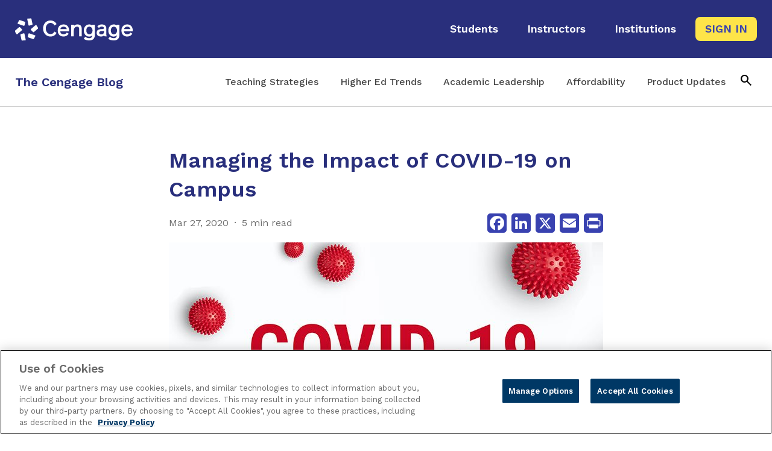

--- FILE ---
content_type: text/html; charset=UTF-8
request_url: https://blog.cengage.com/managing-the-impact-of-covid-19-on-campus/
body_size: 15316
content:
<!DOCTYPE html>
<html lang="en-US">

<head>
  <meta charset="UTF-8">
  <meta name="viewport" content="width=device-width, initial-scale=1, shrink-to-fit=no">
  <link rel="profile" href="http://gmpg.org/xfn/11">
  <link href="https://fonts.googleapis.com/css?family=Work+Sans:400,400i,500,500i,600,600i,700,700i&display=swap" rel="stylesheet">
  <link rel="stylesheet" href="https://fonts.googleapis.com/css2?family=Material+Symbols+Outlined:opsz,wght,FILL,GRAD@20..48,100..700,0..1,-50..200" />
  <script type="text/javascript" src="//cdn.evgnet.com/beacon/cengagelearning/cengage_com/scripts/evergage.min.js"></script>
  <meta name='robots' content='index, follow, max-image-preview:large, max-snippet:-1, max-video-preview:-1' />
	<style>img:is([sizes="auto" i], [sizes^="auto," i]) { contain-intrinsic-size: 3000px 1500px }</style>
	
<!-- Google Tag Manager for WordPress by gtm4wp.com -->
<script data-cfasync="false" data-pagespeed-no-defer>
	var gtm4wp_datalayer_name = "dataLayer";
	var dataLayer = dataLayer || [];
</script>
<!-- End Google Tag Manager for WordPress by gtm4wp.com -->
	<!-- This site is optimized with the Yoast SEO plugin v26.6 - https://yoast.com/wordpress/plugins/seo/ -->
	<title>Managing COVID-19&#039;s Impact on Campus - The Cengage Blog - Cengage</title>
	<meta name="description" content="We&#039;ve compiled a comprehensive list of external resources higher ed institutions can use to help navigate the COVID-19 pandemic and its effect on campus." />
	<link rel="canonical" href="https://blog.cengage.com/managing-the-impact-of-covid-19-on-campus/" />
	<meta property="og:locale" content="en_US" />
	<meta property="og:type" content="article" />
	<meta property="og:title" content="Managing COVID-19&#039;s Impact on Campus - The Cengage Blog - Cengage" />
	<meta property="og:description" content="We&#039;ve compiled a comprehensive list of external resources higher ed institutions can use to help navigate the COVID-19 pandemic and its effect on campus." />
	<meta property="og:url" content="https://blog.cengage.com/managing-the-impact-of-covid-19-on-campus/" />
	<meta property="og:site_name" content="The Cengage Blog" />
	<meta property="article:published_time" content="2020-03-27T04:34:12+00:00" />
	<meta property="article:modified_time" content="2023-11-22T10:41:50+00:00" />
	<meta property="og:image" content="https://blog.cengage.com/wp-content/uploads/2023/11/covid.jpg" />
	<meta property="og:image:width" content="1110" />
	<meta property="og:image:height" content="380" />
	<meta property="og:image:type" content="image/jpeg" />
	<meta name="author" content="cengage" />
	<script type="application/ld+json" class="yoast-schema-graph">{"@context":"https://schema.org","@graph":[{"@type":"Article","@id":"https://blog.cengage.com/managing-the-impact-of-covid-19-on-campus/#article","isPartOf":{"@id":"https://blog.cengage.com/managing-the-impact-of-covid-19-on-campus/"},"author":{"name":"cengage","@id":"https://blog.cengage.com/#/schema/person/45d8d53acf1b920178cce882bd2fe362"},"headline":"Managing the Impact of COVID-19 on Campus","datePublished":"2020-03-27T04:34:12+00:00","dateModified":"2023-11-22T10:41:50+00:00","mainEntityOfPage":{"@id":"https://blog.cengage.com/managing-the-impact-of-covid-19-on-campus/"},"wordCount":933,"publisher":{"@id":"https://blog.cengage.com/#organization"},"image":{"@id":"https://blog.cengage.com/managing-the-impact-of-covid-19-on-campus/#primaryimage"},"thumbnailUrl":"https://blog.cengage.com/wp-content/uploads/2023/11/covid.jpg","articleSection":["Teaching Strategies"],"inLanguage":"en-US"},{"@type":"WebPage","@id":"https://blog.cengage.com/managing-the-impact-of-covid-19-on-campus/","url":"https://blog.cengage.com/managing-the-impact-of-covid-19-on-campus/","name":"Managing COVID-19's Impact on Campus - The Cengage Blog - Cengage","isPartOf":{"@id":"https://blog.cengage.com/#website"},"primaryImageOfPage":{"@id":"https://blog.cengage.com/managing-the-impact-of-covid-19-on-campus/#primaryimage"},"image":{"@id":"https://blog.cengage.com/managing-the-impact-of-covid-19-on-campus/#primaryimage"},"thumbnailUrl":"https://blog.cengage.com/wp-content/uploads/2023/11/covid.jpg","datePublished":"2020-03-27T04:34:12+00:00","dateModified":"2023-11-22T10:41:50+00:00","description":"We've compiled a comprehensive list of external resources higher ed institutions can use to help navigate the COVID-19 pandemic and its effect on campus.","breadcrumb":{"@id":"https://blog.cengage.com/managing-the-impact-of-covid-19-on-campus/#breadcrumb"},"inLanguage":"en-US","potentialAction":[{"@type":"ReadAction","target":["https://blog.cengage.com/managing-the-impact-of-covid-19-on-campus/"]}]},{"@type":"ImageObject","inLanguage":"en-US","@id":"https://blog.cengage.com/managing-the-impact-of-covid-19-on-campus/#primaryimage","url":"https://blog.cengage.com/wp-content/uploads/2023/11/covid.jpg","contentUrl":"https://blog.cengage.com/wp-content/uploads/2023/11/covid.jpg","width":1110,"height":380,"caption":"explore resources for COVID-19"},{"@type":"BreadcrumbList","@id":"https://blog.cengage.com/managing-the-impact-of-covid-19-on-campus/#breadcrumb","itemListElement":[{"@type":"ListItem","position":1,"name":"Home","item":"https://blog.cengage.com/"},{"@type":"ListItem","position":2,"name":"Managing the Impact of COVID-19 on Campus"}]},{"@type":"WebSite","@id":"https://blog.cengage.com/#website","url":"https://blog.cengage.com/","name":"The Cengage Blog","description":"Updates and advice on Cengage products, platforms and services","publisher":{"@id":"https://blog.cengage.com/#organization"},"potentialAction":[{"@type":"SearchAction","target":{"@type":"EntryPoint","urlTemplate":"https://blog.cengage.com/?s={search_term_string}"},"query-input":{"@type":"PropertyValueSpecification","valueRequired":true,"valueName":"search_term_string"}}],"inLanguage":"en-US"},{"@type":"Organization","@id":"https://blog.cengage.com/#organization","name":"Cengage","url":"https://blog.cengage.com/","logo":{"@type":"ImageObject","inLanguage":"en-US","@id":"https://blog.cengage.com/#/schema/logo/image/","url":"https://blog.cengage.com/wp-content/uploads/2022/02/cropped-cengage-logo-tl-white.png","contentUrl":"https://blog.cengage.com/wp-content/uploads/2022/02/cropped-cengage-logo-tl-white.png","width":195,"height":65,"caption":"Cengage"},"image":{"@id":"https://blog.cengage.com/#/schema/logo/image/"}},{"@type":"Person","@id":"https://blog.cengage.com/#/schema/person/45d8d53acf1b920178cce882bd2fe362","name":"cengage","image":{"@type":"ImageObject","inLanguage":"en-US","@id":"https://blog.cengage.com/#/schema/person/image/","url":"https://secure.gravatar.com/avatar/81a4ae338f28ae72df04de437b75ace0a7f54db09d958950e6cfd61a492c363d?s=96&d=mm&r=g","contentUrl":"https://secure.gravatar.com/avatar/81a4ae338f28ae72df04de437b75ace0a7f54db09d958950e6cfd61a492c363d?s=96&d=mm&r=g","caption":"cengage"},"url":"https://blog.cengage.com/author/cengage/"}]}</script>
	<!-- / Yoast SEO plugin. -->


<link rel='dns-prefetch' href='//static.addtoany.com' />
<link rel='dns-prefetch' href='//cdn.jsdelivr.net' />
<link rel="alternate" type="application/rss+xml" title="The Cengage Blog &raquo; Feed" href="https://blog.cengage.com/feed/" />
<script type="text/javascript">
/* <![CDATA[ */
window._wpemojiSettings = {"baseUrl":"https:\/\/s.w.org\/images\/core\/emoji\/16.0.1\/72x72\/","ext":".png","svgUrl":"https:\/\/s.w.org\/images\/core\/emoji\/16.0.1\/svg\/","svgExt":".svg","source":{"concatemoji":"https:\/\/blog.cengage.com\/wp-includes\/js\/wp-emoji-release.min.js?ver=6.8.3"}};
/*! This file is auto-generated */
!function(s,n){var o,i,e;function c(e){try{var t={supportTests:e,timestamp:(new Date).valueOf()};sessionStorage.setItem(o,JSON.stringify(t))}catch(e){}}function p(e,t,n){e.clearRect(0,0,e.canvas.width,e.canvas.height),e.fillText(t,0,0);var t=new Uint32Array(e.getImageData(0,0,e.canvas.width,e.canvas.height).data),a=(e.clearRect(0,0,e.canvas.width,e.canvas.height),e.fillText(n,0,0),new Uint32Array(e.getImageData(0,0,e.canvas.width,e.canvas.height).data));return t.every(function(e,t){return e===a[t]})}function u(e,t){e.clearRect(0,0,e.canvas.width,e.canvas.height),e.fillText(t,0,0);for(var n=e.getImageData(16,16,1,1),a=0;a<n.data.length;a++)if(0!==n.data[a])return!1;return!0}function f(e,t,n,a){switch(t){case"flag":return n(e,"\ud83c\udff3\ufe0f\u200d\u26a7\ufe0f","\ud83c\udff3\ufe0f\u200b\u26a7\ufe0f")?!1:!n(e,"\ud83c\udde8\ud83c\uddf6","\ud83c\udde8\u200b\ud83c\uddf6")&&!n(e,"\ud83c\udff4\udb40\udc67\udb40\udc62\udb40\udc65\udb40\udc6e\udb40\udc67\udb40\udc7f","\ud83c\udff4\u200b\udb40\udc67\u200b\udb40\udc62\u200b\udb40\udc65\u200b\udb40\udc6e\u200b\udb40\udc67\u200b\udb40\udc7f");case"emoji":return!a(e,"\ud83e\udedf")}return!1}function g(e,t,n,a){var r="undefined"!=typeof WorkerGlobalScope&&self instanceof WorkerGlobalScope?new OffscreenCanvas(300,150):s.createElement("canvas"),o=r.getContext("2d",{willReadFrequently:!0}),i=(o.textBaseline="top",o.font="600 32px Arial",{});return e.forEach(function(e){i[e]=t(o,e,n,a)}),i}function t(e){var t=s.createElement("script");t.src=e,t.defer=!0,s.head.appendChild(t)}"undefined"!=typeof Promise&&(o="wpEmojiSettingsSupports",i=["flag","emoji"],n.supports={everything:!0,everythingExceptFlag:!0},e=new Promise(function(e){s.addEventListener("DOMContentLoaded",e,{once:!0})}),new Promise(function(t){var n=function(){try{var e=JSON.parse(sessionStorage.getItem(o));if("object"==typeof e&&"number"==typeof e.timestamp&&(new Date).valueOf()<e.timestamp+604800&&"object"==typeof e.supportTests)return e.supportTests}catch(e){}return null}();if(!n){if("undefined"!=typeof Worker&&"undefined"!=typeof OffscreenCanvas&&"undefined"!=typeof URL&&URL.createObjectURL&&"undefined"!=typeof Blob)try{var e="postMessage("+g.toString()+"("+[JSON.stringify(i),f.toString(),p.toString(),u.toString()].join(",")+"));",a=new Blob([e],{type:"text/javascript"}),r=new Worker(URL.createObjectURL(a),{name:"wpTestEmojiSupports"});return void(r.onmessage=function(e){c(n=e.data),r.terminate(),t(n)})}catch(e){}c(n=g(i,f,p,u))}t(n)}).then(function(e){for(var t in e)n.supports[t]=e[t],n.supports.everything=n.supports.everything&&n.supports[t],"flag"!==t&&(n.supports.everythingExceptFlag=n.supports.everythingExceptFlag&&n.supports[t]);n.supports.everythingExceptFlag=n.supports.everythingExceptFlag&&!n.supports.flag,n.DOMReady=!1,n.readyCallback=function(){n.DOMReady=!0}}).then(function(){return e}).then(function(){var e;n.supports.everything||(n.readyCallback(),(e=n.source||{}).concatemoji?t(e.concatemoji):e.wpemoji&&e.twemoji&&(t(e.twemoji),t(e.wpemoji)))}))}((window,document),window._wpemojiSettings);
/* ]]> */
</script>
<style id='wp-emoji-styles-inline-css' type='text/css'>

	img.wp-smiley, img.emoji {
		display: inline !important;
		border: none !important;
		box-shadow: none !important;
		height: 1em !important;
		width: 1em !important;
		margin: 0 0.07em !important;
		vertical-align: -0.1em !important;
		background: none !important;
		padding: 0 !important;
	}
</style>
<link rel='stylesheet' id='wp-block-library-css' href='https://blog.cengage.com/wp-includes/css/dist/block-library/style.min.css?ver=6.8.3' type='text/css' media='all' />
<style id='classic-theme-styles-inline-css' type='text/css'>
/*! This file is auto-generated */
.wp-block-button__link{color:#fff;background-color:#32373c;border-radius:9999px;box-shadow:none;text-decoration:none;padding:calc(.667em + 2px) calc(1.333em + 2px);font-size:1.125em}.wp-block-file__button{background:#32373c;color:#fff;text-decoration:none}
</style>
<style id='global-styles-inline-css' type='text/css'>
:root{--wp--preset--aspect-ratio--square: 1;--wp--preset--aspect-ratio--4-3: 4/3;--wp--preset--aspect-ratio--3-4: 3/4;--wp--preset--aspect-ratio--3-2: 3/2;--wp--preset--aspect-ratio--2-3: 2/3;--wp--preset--aspect-ratio--16-9: 16/9;--wp--preset--aspect-ratio--9-16: 9/16;--wp--preset--color--black: #000000;--wp--preset--color--cyan-bluish-gray: #abb8c3;--wp--preset--color--white: #ffffff;--wp--preset--color--pale-pink: #f78da7;--wp--preset--color--vivid-red: #cf2e2e;--wp--preset--color--luminous-vivid-orange: #ff6900;--wp--preset--color--luminous-vivid-amber: #fcb900;--wp--preset--color--light-green-cyan: #7bdcb5;--wp--preset--color--vivid-green-cyan: #00d084;--wp--preset--color--pale-cyan-blue: #8ed1fc;--wp--preset--color--vivid-cyan-blue: #0693e3;--wp--preset--color--vivid-purple: #9b51e0;--wp--preset--gradient--vivid-cyan-blue-to-vivid-purple: linear-gradient(135deg,rgba(6,147,227,1) 0%,rgb(155,81,224) 100%);--wp--preset--gradient--light-green-cyan-to-vivid-green-cyan: linear-gradient(135deg,rgb(122,220,180) 0%,rgb(0,208,130) 100%);--wp--preset--gradient--luminous-vivid-amber-to-luminous-vivid-orange: linear-gradient(135deg,rgba(252,185,0,1) 0%,rgba(255,105,0,1) 100%);--wp--preset--gradient--luminous-vivid-orange-to-vivid-red: linear-gradient(135deg,rgba(255,105,0,1) 0%,rgb(207,46,46) 100%);--wp--preset--gradient--very-light-gray-to-cyan-bluish-gray: linear-gradient(135deg,rgb(238,238,238) 0%,rgb(169,184,195) 100%);--wp--preset--gradient--cool-to-warm-spectrum: linear-gradient(135deg,rgb(74,234,220) 0%,rgb(151,120,209) 20%,rgb(207,42,186) 40%,rgb(238,44,130) 60%,rgb(251,105,98) 80%,rgb(254,248,76) 100%);--wp--preset--gradient--blush-light-purple: linear-gradient(135deg,rgb(255,206,236) 0%,rgb(152,150,240) 100%);--wp--preset--gradient--blush-bordeaux: linear-gradient(135deg,rgb(254,205,165) 0%,rgb(254,45,45) 50%,rgb(107,0,62) 100%);--wp--preset--gradient--luminous-dusk: linear-gradient(135deg,rgb(255,203,112) 0%,rgb(199,81,192) 50%,rgb(65,88,208) 100%);--wp--preset--gradient--pale-ocean: linear-gradient(135deg,rgb(255,245,203) 0%,rgb(182,227,212) 50%,rgb(51,167,181) 100%);--wp--preset--gradient--electric-grass: linear-gradient(135deg,rgb(202,248,128) 0%,rgb(113,206,126) 100%);--wp--preset--gradient--midnight: linear-gradient(135deg,rgb(2,3,129) 0%,rgb(40,116,252) 100%);--wp--preset--font-size--small: 13px;--wp--preset--font-size--medium: 20px;--wp--preset--font-size--large: 36px;--wp--preset--font-size--x-large: 42px;--wp--preset--spacing--20: 0.44rem;--wp--preset--spacing--30: 0.67rem;--wp--preset--spacing--40: 1rem;--wp--preset--spacing--50: 1.5rem;--wp--preset--spacing--60: 2.25rem;--wp--preset--spacing--70: 3.38rem;--wp--preset--spacing--80: 5.06rem;--wp--preset--shadow--natural: 6px 6px 9px rgba(0, 0, 0, 0.2);--wp--preset--shadow--deep: 12px 12px 50px rgba(0, 0, 0, 0.4);--wp--preset--shadow--sharp: 6px 6px 0px rgba(0, 0, 0, 0.2);--wp--preset--shadow--outlined: 6px 6px 0px -3px rgba(255, 255, 255, 1), 6px 6px rgba(0, 0, 0, 1);--wp--preset--shadow--crisp: 6px 6px 0px rgba(0, 0, 0, 1);}:where(.is-layout-flex){gap: 0.5em;}:where(.is-layout-grid){gap: 0.5em;}body .is-layout-flex{display: flex;}.is-layout-flex{flex-wrap: wrap;align-items: center;}.is-layout-flex > :is(*, div){margin: 0;}body .is-layout-grid{display: grid;}.is-layout-grid > :is(*, div){margin: 0;}:where(.wp-block-columns.is-layout-flex){gap: 2em;}:where(.wp-block-columns.is-layout-grid){gap: 2em;}:where(.wp-block-post-template.is-layout-flex){gap: 1.25em;}:where(.wp-block-post-template.is-layout-grid){gap: 1.25em;}.has-black-color{color: var(--wp--preset--color--black) !important;}.has-cyan-bluish-gray-color{color: var(--wp--preset--color--cyan-bluish-gray) !important;}.has-white-color{color: var(--wp--preset--color--white) !important;}.has-pale-pink-color{color: var(--wp--preset--color--pale-pink) !important;}.has-vivid-red-color{color: var(--wp--preset--color--vivid-red) !important;}.has-luminous-vivid-orange-color{color: var(--wp--preset--color--luminous-vivid-orange) !important;}.has-luminous-vivid-amber-color{color: var(--wp--preset--color--luminous-vivid-amber) !important;}.has-light-green-cyan-color{color: var(--wp--preset--color--light-green-cyan) !important;}.has-vivid-green-cyan-color{color: var(--wp--preset--color--vivid-green-cyan) !important;}.has-pale-cyan-blue-color{color: var(--wp--preset--color--pale-cyan-blue) !important;}.has-vivid-cyan-blue-color{color: var(--wp--preset--color--vivid-cyan-blue) !important;}.has-vivid-purple-color{color: var(--wp--preset--color--vivid-purple) !important;}.has-black-background-color{background-color: var(--wp--preset--color--black) !important;}.has-cyan-bluish-gray-background-color{background-color: var(--wp--preset--color--cyan-bluish-gray) !important;}.has-white-background-color{background-color: var(--wp--preset--color--white) !important;}.has-pale-pink-background-color{background-color: var(--wp--preset--color--pale-pink) !important;}.has-vivid-red-background-color{background-color: var(--wp--preset--color--vivid-red) !important;}.has-luminous-vivid-orange-background-color{background-color: var(--wp--preset--color--luminous-vivid-orange) !important;}.has-luminous-vivid-amber-background-color{background-color: var(--wp--preset--color--luminous-vivid-amber) !important;}.has-light-green-cyan-background-color{background-color: var(--wp--preset--color--light-green-cyan) !important;}.has-vivid-green-cyan-background-color{background-color: var(--wp--preset--color--vivid-green-cyan) !important;}.has-pale-cyan-blue-background-color{background-color: var(--wp--preset--color--pale-cyan-blue) !important;}.has-vivid-cyan-blue-background-color{background-color: var(--wp--preset--color--vivid-cyan-blue) !important;}.has-vivid-purple-background-color{background-color: var(--wp--preset--color--vivid-purple) !important;}.has-black-border-color{border-color: var(--wp--preset--color--black) !important;}.has-cyan-bluish-gray-border-color{border-color: var(--wp--preset--color--cyan-bluish-gray) !important;}.has-white-border-color{border-color: var(--wp--preset--color--white) !important;}.has-pale-pink-border-color{border-color: var(--wp--preset--color--pale-pink) !important;}.has-vivid-red-border-color{border-color: var(--wp--preset--color--vivid-red) !important;}.has-luminous-vivid-orange-border-color{border-color: var(--wp--preset--color--luminous-vivid-orange) !important;}.has-luminous-vivid-amber-border-color{border-color: var(--wp--preset--color--luminous-vivid-amber) !important;}.has-light-green-cyan-border-color{border-color: var(--wp--preset--color--light-green-cyan) !important;}.has-vivid-green-cyan-border-color{border-color: var(--wp--preset--color--vivid-green-cyan) !important;}.has-pale-cyan-blue-border-color{border-color: var(--wp--preset--color--pale-cyan-blue) !important;}.has-vivid-cyan-blue-border-color{border-color: var(--wp--preset--color--vivid-cyan-blue) !important;}.has-vivid-purple-border-color{border-color: var(--wp--preset--color--vivid-purple) !important;}.has-vivid-cyan-blue-to-vivid-purple-gradient-background{background: var(--wp--preset--gradient--vivid-cyan-blue-to-vivid-purple) !important;}.has-light-green-cyan-to-vivid-green-cyan-gradient-background{background: var(--wp--preset--gradient--light-green-cyan-to-vivid-green-cyan) !important;}.has-luminous-vivid-amber-to-luminous-vivid-orange-gradient-background{background: var(--wp--preset--gradient--luminous-vivid-amber-to-luminous-vivid-orange) !important;}.has-luminous-vivid-orange-to-vivid-red-gradient-background{background: var(--wp--preset--gradient--luminous-vivid-orange-to-vivid-red) !important;}.has-very-light-gray-to-cyan-bluish-gray-gradient-background{background: var(--wp--preset--gradient--very-light-gray-to-cyan-bluish-gray) !important;}.has-cool-to-warm-spectrum-gradient-background{background: var(--wp--preset--gradient--cool-to-warm-spectrum) !important;}.has-blush-light-purple-gradient-background{background: var(--wp--preset--gradient--blush-light-purple) !important;}.has-blush-bordeaux-gradient-background{background: var(--wp--preset--gradient--blush-bordeaux) !important;}.has-luminous-dusk-gradient-background{background: var(--wp--preset--gradient--luminous-dusk) !important;}.has-pale-ocean-gradient-background{background: var(--wp--preset--gradient--pale-ocean) !important;}.has-electric-grass-gradient-background{background: var(--wp--preset--gradient--electric-grass) !important;}.has-midnight-gradient-background{background: var(--wp--preset--gradient--midnight) !important;}.has-small-font-size{font-size: var(--wp--preset--font-size--small) !important;}.has-medium-font-size{font-size: var(--wp--preset--font-size--medium) !important;}.has-large-font-size{font-size: var(--wp--preset--font-size--large) !important;}.has-x-large-font-size{font-size: var(--wp--preset--font-size--x-large) !important;}
:where(.wp-block-post-template.is-layout-flex){gap: 1.25em;}:where(.wp-block-post-template.is-layout-grid){gap: 1.25em;}
:where(.wp-block-columns.is-layout-flex){gap: 2em;}:where(.wp-block-columns.is-layout-grid){gap: 2em;}
:root :where(.wp-block-pullquote){font-size: 1.5em;line-height: 1.6;}
</style>
<link rel='stylesheet' id='font-awesome-five-css' href='https://blog.cengage.com/wp-content/plugins/font-awesome-5-menus-master/css/all.min.css?ver=5.1' type='text/css' media='all' />
<link rel='stylesheet' id='child-understrap-styles-css' href='https://blog.cengage.com/wp-content/themes/cengage-blog/css/child-theme.min.css?ver=0.5.15' type='text/css' media='all' />
<link rel='stylesheet' id='cengage-styles-css' href='https://blog.cengage.com/wp-content/themes/cengage-blog/css/cengage.css?ver=0.5.15' type='text/css' media='all' />
<link rel='stylesheet' id='print-styles-css' href='https://blog.cengage.com/wp-content/themes/cengage-blog/css/print.css?ver=0.5.15' type='text/css' media='print' />
<link rel='stylesheet' id='cengage-slick-css' href='//cdn.jsdelivr.net/npm/@accessible360/accessible-slick@1.0.1/slick/slick.min.css?ver=0.5.15' type='text/css' media='all' />
<link rel='stylesheet' id='cengage-slick-theme-css' href='//cdn.jsdelivr.net/npm/@accessible360/accessible-slick@1.0.1/slick/accessible-slick-theme.min.css?ver=0.5.15' type='text/css' media='all' />
<link rel='stylesheet' id='singlepost-css' href='https://blog.cengage.com/wp-content/themes/cengage-blog/css/single.css?ver=0.5.15' type='text/css' media='all' />
<link rel='stylesheet' id='newsletterpopup-css' href='https://blog.cengage.com/wp-content/themes/cengage-blog/css/newsletter-popup.css?ver=6.8.3' type='text/css' media='all' />
<link rel='stylesheet' id='addtoany-css' href='https://blog.cengage.com/wp-content/plugins/add-to-any/addtoany.min.css?ver=1.16' type='text/css' media='all' />
<style id='addtoany-inline-css' type='text/css'>
.a2a_kit_size_66 {line-height:30px !important;}
</style>
<script type="text/javascript" id="addtoany-core-js-before">
/* <![CDATA[ */
window.a2a_config=window.a2a_config||{};a2a_config.callbacks=[];a2a_config.overlays=[];a2a_config.templates={};
a2a_config.icon_color="#3942b0";
a2a_config.templates.email = {
    subject: "Check it out: ${title} - The Cengage Blog",
    body: "Hi! I thought you might find this Cengage Blog article interesting:\n${link}",
};
/* ]]> */
</script>
<script type="text/javascript" defer src="https://static.addtoany.com/menu/page.js" id="addtoany-core-js"></script>
<script type="text/javascript" src="https://blog.cengage.com/wp-includes/js/jquery/jquery.min.js?ver=3.7.1" id="jquery-core-js"></script>
<script type="text/javascript" src="https://blog.cengage.com/wp-includes/js/jquery/jquery-migrate.min.js?ver=3.4.1" id="jquery-migrate-js"></script>
<script type="text/javascript" defer src="https://blog.cengage.com/wp-content/plugins/add-to-any/addtoany.min.js?ver=1.1" id="addtoany-jquery-js"></script>
<script type="text/javascript" src="https://blog.cengage.com/wp-content/themes/cengage-blog/js/cengage.js?ver=0.5.15" id="cengage-js"></script>
<script type="text/javascript" src="https://blog.cengage.com/wp-content/themes/cengage-blog/js/cengage-gtm.js?ver=6.8.3" id="cengagegtm-js"></script>
<link rel="https://api.w.org/" href="https://blog.cengage.com/wp-json/" /><link rel="alternate" title="JSON" type="application/json" href="https://blog.cengage.com/wp-json/wp/v2/posts/3178" /><link rel="EditURI" type="application/rsd+xml" title="RSD" href="https://blog.cengage.com/xmlrpc.php?rsd" />
<link rel='shortlink' href='https://blog.cengage.com/?p=3178' />
<link rel="alternate" title="oEmbed (JSON)" type="application/json+oembed" href="https://blog.cengage.com/wp-json/oembed/1.0/embed?url=https%3A%2F%2Fblog.cengage.com%2Fmanaging-the-impact-of-covid-19-on-campus%2F" />
<link rel="alternate" title="oEmbed (XML)" type="text/xml+oembed" href="https://blog.cengage.com/wp-json/oembed/1.0/embed?url=https%3A%2F%2Fblog.cengage.com%2Fmanaging-the-impact-of-covid-19-on-campus%2F&#038;format=xml" />

<!-- Google Tag Manager for WordPress by gtm4wp.com -->
<!-- GTM Container placement set to automatic -->
<script data-cfasync="false" data-pagespeed-no-defer>
	var dataLayer_content = {"pagePostType":"post","pagePostType2":"single-post","pageCategory":["teaching-strategies"],"pagePostAuthor":"cengage","browserName":"","browserVersion":"","browserEngineName":"","browserEngineVersion":"","osName":"","osVersion":"","deviceType":"bot","deviceManufacturer":"","deviceModel":"","geoCountryCode":"(no geo data available)","geoCountryName":"(no geo data available)","geoRegionCode":"(no geo data available)","geoRegionName":"(no geo data available)","geoCity":"(no geo data available)","geoZipcode":"(no geo data available)","geoLatitude":"(no geo data available)","geoLongitude":"(no geo data available)","geoFullGeoData":{"success":false,"error":{"code":101,"type":"missing_access_key","info":"You have not supplied an API Access Key. [Required format: access_key=YOUR_ACCESS_KEY]"}}};
	dataLayer.push( dataLayer_content );
</script>
<script data-cfasync="false" data-pagespeed-no-defer>
(function(w,d,s,l,i){w[l]=w[l]||[];w[l].push({'gtm.start':
new Date().getTime(),event:'gtm.js'});var f=d.getElementsByTagName(s)[0],
j=d.createElement(s),dl=l!='dataLayer'?'&l='+l:'';j.async=true;j.src=
'//www.googletagmanager.com/gtm.js?id='+i+dl;f.parentNode.insertBefore(j,f);
})(window,document,'script','dataLayer','GTM-5ZZ9XQ9');
</script>
<!-- End Google Tag Manager for WordPress by gtm4wp.com --><meta name="mobile-web-app-capable" content="yes">
<meta name="apple-mobile-web-app-capable" content="yes">
<meta name="apple-mobile-web-app-title" content="The Cengage Blog - Updates and advice on Cengage products, platforms and services">
<link rel="icon" href="https://blog.cengage.com/wp-content/uploads/2022/06/cropped-cengage-favicon-32x32-1-32x32.png" sizes="32x32" />
<link rel="icon" href="https://blog.cengage.com/wp-content/uploads/2022/06/cropped-cengage-favicon-32x32-1-192x192.png" sizes="192x192" />
<link rel="apple-touch-icon" href="https://blog.cengage.com/wp-content/uploads/2022/06/cropped-cengage-favicon-32x32-1-180x180.png" />
<meta name="msapplication-TileImage" content="https://blog.cengage.com/wp-content/uploads/2022/06/cropped-cengage-favicon-32x32-1-270x270.png" />
		<style type="text/css" id="wp-custom-css">
			#section1 {
	padding: 0 0 0;
}
.header-lower::after {
	content: '';
	display: block;
	width: 100%;
	height: 2px;
	background-color: #ffffff;
	border-top: 1px solid #ffffff;
	margin-top: -1px;
}



#searchform .btn {color: #727272;}
.sr-only, .sr-only:focus  {color:#FFFFFF;}


#searchform .input-group-append:after {
	content: "\f002";
	font-family: FontAwesome;
	font-style: normal;
	font-weight: normal;
	text-decoration: inherit;
	position: absolute;
	font-size: 20px;
	color: #727272;
	z-index: 2;
	top: 4px;
	left: 10px;
	pointer-events: none;
  }
*::placeholder {
	color: #292F7C !important;
	opacity: 0;
}
.single .entry-content {
	color:#3f3f3f;
}
		</style>
		</head>

<body class="wp-singular post-template-default single single-post postid-3178 single-format-standard wp-custom-logo wp-embed-responsive wp-theme-understrap wp-child-theme-cengage-blog group-blog">
  
<!-- GTM Container placement set to automatic -->
<!-- Google Tag Manager (noscript) -->
				<noscript><iframe src="https://www.googletagmanager.com/ns.html?id=GTM-5ZZ9XQ9" height="0" width="0" style="display:none;visibility:hidden" aria-hidden="true"></iframe></noscript>
<!-- End Google Tag Manager (noscript) -->  <div class="site" id="page">

    <!-- ******************* The Navbar Area ******************* -->
    <header>
    <div id="wrapper-header" itemscope itemtype="http://schema.org/WebSite"> <a class="skip-link sr-only sr-only-focusable" href="#content">
        Skip to content      </a>
      <div class="container container-wide">
        <div class="row justify-content-between">
          <div class="logo-wrapper col-md-3 col-6">

            <!-- Your site title as branding in the menu -->
            <a href="http://www.cengage.com" class="navbar-brand custom-logo-link" rel="home" itemprop="url"><img width="195" height="65" src="https://blog.cengage.com/wp-content/uploads/2022/02/cropped-cengage-logo-tl-white.png" class="img-fluid" alt="Cengage Logo-Home Page" decoding="async" /></a>            <!-- end custom logo -->

          </div>
          <div class="searchbar-wrapper col-md-9 col-6">
            <div id="top-menu-container" class="menu-top-menu-container"><ul id="top-menu" class="top-menu" role="menu"><li role="menuitem" itemscope="itemscope" itemtype="https://www.schema.org/SiteNavigationElement" id="menu-item-3808" class="menu-item menu-item-type-custom menu-item-object-custom menu-item-3808 nav-item"><a href="https://www.cengage.com/student/" class="nav-link">Students</a></li>
<li role="menuitem" itemscope="itemscope" itemtype="https://www.schema.org/SiteNavigationElement" id="menu-item-3809" class="menu-item menu-item-type-custom menu-item-object-custom menu-item-3809 nav-item"><a href="https://www.cengage.com/instructors/" class="nav-link">Instructors</a></li>
<li role="menuitem" itemscope="itemscope" itemtype="https://www.schema.org/SiteNavigationElement" id="menu-item-3810" class="menu-item menu-item-type-custom menu-item-object-custom menu-item-3810 nav-item"><a href="https://www.cengage.com/institutions/" class="nav-link">Institutions</a></li>
<li role="menuitem" itemscope="itemscope" itemtype="https://www.schema.org/SiteNavigationElement" id="menu-item-3811" class="btn btn-yellow menu-item menu-item-type-custom menu-item-object-custom menu-item-3811 nav-item"><a href="https://www.cengage.com/dashboard/#/login?targeturl=https://www.cengage.com/?loggedIn=true" class="nav-link">Sign In</a></li>
</ul></div>            <button class="ceng-headerNav_hamburgerButton is-mobileOnly" aria-label="menu">
              <span class="ceng-headerNav_hamburgerButtonContainer">
                <span class="ceng-headerNav_hamburgerButtonInner"></span>
              </span>
              <span class="ceng-headerNav_hamburgerButtonLabel ng-binding"></span>
            </button>
          </div>
        </div>
      </div>

      <!-- .container -->
    </div>

    <div class="top-menu-mobile-wrap">
      <div class="container">
        <div class="row top-menu-mobile is-mobileOnly">
          <div id="top-menu-mobile-container" class="menu-top-menu-container"><ul id="top-menu" class="top-menu" role="menu"><li role="menuitem" itemscope="itemscope" itemtype="https://www.schema.org/SiteNavigationElement" class="menu-item menu-item-type-custom menu-item-object-custom menu-item-3808 nav-item"><a href="https://www.cengage.com/student/" class="nav-link">Students</a></li>
<li role="menuitem" itemscope="itemscope" itemtype="https://www.schema.org/SiteNavigationElement" class="menu-item menu-item-type-custom menu-item-object-custom menu-item-3809 nav-item"><a href="https://www.cengage.com/instructors/" class="nav-link">Instructors</a></li>
<li role="menuitem" itemscope="itemscope" itemtype="https://www.schema.org/SiteNavigationElement" class="menu-item menu-item-type-custom menu-item-object-custom menu-item-3810 nav-item"><a href="https://www.cengage.com/institutions/" class="nav-link">Institutions</a></li>
<li role="menuitem" itemscope="itemscope" itemtype="https://www.schema.org/SiteNavigationElement" class="btn btn-yellow menu-item menu-item-type-custom menu-item-object-custom menu-item-3811 nav-item"><a href="https://www.cengage.com/dashboard/#/login?targeturl=https://www.cengage.com/?loggedIn=true" class="nav-link">Sign In</a></li>
</ul></div>        </div>
      </div>
    </div>

    <div class="site-title-wrap">
      <div class="container container-wide site-title">
        <div class="row justify-content-between align-items-center">
          <div class="col-lg-2">
                          <a class="navbar-brand" rel="home" href="https://blog.cengage.com/" title="The Cengage Blog" itemprop="url">
                The Cengage Blog              </a>
                      </div>

          <div class="col-lg-10 category-search">
            <div class="menu-category-nav-container"><ul id="category-menu" class="category-menu" role="menu"><li role="menuitem" itemscope="itemscope" itemtype="https://www.schema.org/SiteNavigationElement" id="menu-item-2943" class="menu-item menu-item-type-taxonomy menu-item-object-category current-post-ancestor current-menu-parent current-post-parent active menu-item-2943 nav-item"><a href="https://blog.cengage.com/category/teaching-strategies/" class="nav-link">Teaching Strategies</a></li>
<li role="menuitem" itemscope="itemscope" itemtype="https://www.schema.org/SiteNavigationElement" id="menu-item-2941" class="menu-item menu-item-type-taxonomy menu-item-object-category menu-item-2941 nav-item"><a href="https://blog.cengage.com/category/higher-ed-trends/" class="nav-link">Higher Ed Trends</a></li>
<li role="menuitem" itemscope="itemscope" itemtype="https://www.schema.org/SiteNavigationElement" id="menu-item-2939" class="menu-item menu-item-type-taxonomy menu-item-object-category menu-item-2939 nav-item"><a href="https://blog.cengage.com/category/academic-leadership/" class="nav-link">Academic Leadership</a></li>
<li role="menuitem" itemscope="itemscope" itemtype="https://www.schema.org/SiteNavigationElement" id="menu-item-2940" class="menu-item menu-item-type-taxonomy menu-item-object-category menu-item-2940 nav-item"><a href="https://blog.cengage.com/category/affordability/" class="nav-link">Affordability</a></li>
<li role="menuitem" itemscope="itemscope" itemtype="https://www.schema.org/SiteNavigationElement" id="menu-item-2942" class="menu-item menu-item-type-taxonomy menu-item-object-category menu-item-2942 nav-item"><a href="https://blog.cengage.com/category/product-updates/" class="nav-link">Product Updates</a></li>
</ul></div>

            <div class="search-form-wrapper">
              
<form method="get" id="searchform" aria-hidden="true" action="https://blog.cengage.com/" role="search">
  <label class="sr-only" for="s">Search</label>
  <div class="input-group">
    <input class="field form-control" id="s" name="s" aria-label="search" type="text" placeholder="Search blog articles" value="">
    <button class="btn" id="searchsubmit" name="submit" type="submit" value="search" aria-label="submit"><span class="material-symbols-outlined">search</span></button>
  </div>
</form>
              <button id="search-icon" aria-controls="#searchform"><span class="material-symbols-outlined">search</span></button>
              <button id="search-close" aria-controls="#searchform" aria-hidden="true"><span class="material-symbols-outlined">close</span></button>
            </div>
          </div>
        </div>
      </div>

    </div>

    </header>

    <!-- #wrapper-navbar end -->
    <!--******Site Title and  Explore By Drop Down*****-->

<div class="wrapper" id="single-wrapper">

	<div class="container" id="content" tabindex="-1">

		<div class="row">

			<main class="site-main" id="main">

				                	
                                        
                    
					
<article class="post-3178 post type-post status-publish format-standard has-post-thumbnail hentry category-teaching-strategies" id="post-3178">
  <header class="entry-header">
    <h1 class="entry-title">Managing the Impact of COVID-19 on Campus</h1>    <div class="entry-meta external-author">
      <div class="entry-meta__author-wrap">
        <div class="entry-meta__author">
          <div class="entry-meta__avatar">

                                      <img alt='' src='https://secure.gravatar.com/avatar/81a4ae338f28ae72df04de437b75ace0a7f54db09d958950e6cfd61a492c363d?s=150&#038;d=mm&#038;r=g' srcset='https://secure.gravatar.com/avatar/81a4ae338f28ae72df04de437b75ace0a7f54db09d958950e6cfd61a492c363d?s=300&#038;d=mm&#038;r=g 2x' class='avatar avatar-150 photo' height='150' width='150' decoding='async'/>                      </div>
        </div>
        <div class="entry-meta__byline">
          <div class="entry-meta__author-name">
                                                          </div>
          <div class="entry-meta__date-time">
            <div class="entry-meta__date">
              Mar 27, 2020            </div>
                        <span class="entry-meta__date-time__time">
              5 min read                          </span>
          </div>
        </div>
      </div>
      <div class="entry-share">
                <div class="addtoany_shortcode"><div class="a2a_kit a2a_kit_size_36 addtoany_list" data-a2a-url="https://blog.cengage.com/managing-the-impact-of-covid-19-on-campus/" data-a2a-title="Managing the Impact of COVID-19 on Campus"><a class="a2a_button_facebook" href="https://www.addtoany.com/add_to/facebook?linkurl=https%3A%2F%2Fblog.cengage.com%2Fmanaging-the-impact-of-covid-19-on-campus%2F&amp;linkname=Managing%20the%20Impact%20of%20COVID-19%20on%20Campus" title="Facebook" rel="nofollow noopener" target="_blank"></a><a class="a2a_button_linkedin" href="https://www.addtoany.com/add_to/linkedin?linkurl=https%3A%2F%2Fblog.cengage.com%2Fmanaging-the-impact-of-covid-19-on-campus%2F&amp;linkname=Managing%20the%20Impact%20of%20COVID-19%20on%20Campus" title="LinkedIn" rel="nofollow noopener" target="_blank"></a><a class="a2a_button_x" href="https://www.addtoany.com/add_to/x?linkurl=https%3A%2F%2Fblog.cengage.com%2Fmanaging-the-impact-of-covid-19-on-campus%2F&amp;linkname=Managing%20the%20Impact%20of%20COVID-19%20on%20Campus" title="X" rel="nofollow noopener" target="_blank"></a><a class="a2a_button_email" href="https://www.addtoany.com/add_to/email?linkurl=https%3A%2F%2Fblog.cengage.com%2Fmanaging-the-impact-of-covid-19-on-campus%2F&amp;linkname=Managing%20the%20Impact%20of%20COVID-19%20on%20Campus" title="Email" rel="nofollow noopener" target="_blank"></a><a class="a2a_button_print" href="https://www.addtoany.com/add_to/print?linkurl=https%3A%2F%2Fblog.cengage.com%2Fmanaging-the-impact-of-covid-19-on-campus%2F&amp;linkname=Managing%20the%20Impact%20of%20COVID-19%20on%20Campus" title="Print" rel="nofollow noopener" target="_blank"></a></div></div>      </div>

    </div>
    <!-- .entry-meta -->

            <div class="entry-image ">
      <img width="1110" height="380" src="https://blog.cengage.com/wp-content/uploads/2023/11/covid.jpg" class="attachment-article size-article wp-post-image" alt="explore resources for COVID-19" decoding="async" fetchpriority="high" srcset="https://blog.cengage.com/wp-content/uploads/2023/11/covid.jpg 1110w, https://blog.cengage.com/wp-content/uploads/2023/11/covid-300x103.jpg 300w, https://blog.cengage.com/wp-content/uploads/2023/11/covid-1024x351.jpg 1024w, https://blog.cengage.com/wp-content/uploads/2023/11/covid-768x263.jpg 768w" sizes="(max-width: 1110px) 100vw, 1110px" />          </div>
    <div class="entry-categories">
          </div>
  </header>
  <!-- .entry-header -->

  <div class="entry-main-content">
    <div class="entry-content">
                  <span class="span-reading-time rt-reading-time" style="display: block;"><span class="rt-label rt-prefix">Reading Time: </span> <span class="rt-time"> 3</span> <span class="rt-label rt-postfix">minutes</span></span><p><em>Katie Montgomery is the Executive Manager of Marketing Content at Cengage. She’s got a passion for animal rescue and loves providing content to help make teaching life a little easier for faculty.</em></p>
<p>&nbsp;</p>
<p>COVID-19 has impacted everyone—and not just by sending us anxious to our local pharmacies for what’s left of the hand sanitizer and canned goods. Colleges and universities around the nation are faced with striking an ultra-fine balance: maintaining the safety and well-being of their student body and staff and minimizing the impact to learning outcomes and semester completion. For some schools, this has meant shifting formats at break-neck speed to accommodate student learning through <a href="https://www.cengage.com/covid-19-support/faculty/">online classes</a>; for others, it’s a matter of total class suspension.</p>
<p>Regardless of how an institution reacts to this <a href="https://gisanddata.maps.arcgis.com/apps/opsdashboard/index.html#/bda7594740fd40299423467b48e9ecf6" target="_blank" rel="noopener noreferrer">pandemic</a>, effective communication is key. In an effort to keep their campus communities informed, some colleges have created COVID-19 FAQ pages, like <a href="https://www.conncoll.edu/campus-life/student-health-services/coronavirus/connecticut-college-covid-19-faq/" target="_blank" rel="noopener noreferrer">this one</a> from Connecticut College, while others have dedicated landing pages like <a href="https://covid19.columbia.edu/news/fall-2022-update-covid-19-university-guidance">this one</a> from Columbia University. What’s more, enhanced communication and collaboration between all the institutional departments working to manage the pandemic’s impact on college campuses has never been more critical. This includes administrators, full-time and <a href="https://todayslearner.cengage.com/undervalued-overworked-study-of-adjunct-educators/">adjunct</a> faculty, academic advisors, college recruitment and admissions personnel, dormitory administrators, IT and instructional technology teams, counseling services, food services, financial aid, diversity and multicultural affairs, legal affairs, health, travel and safety departments and more. Then there are all the communications needed externally, like those between institutions and parents or institutions and local public health departments. And it doesn’t stop there.</p>
<p>All in all, there’s a lot for higher ed institutions still to figure out in response to this growing public health crisis. Read on for a list of relevant resources we’ve compiled to help you navigate these largely uncharted waters.</p>
<p><strong> </strong></p>
<h2>General COVID-19 Information</h2>
<h3>Centers for Disease Control and Prevention (CDC)</h3>
<p>The <a href="https://www.cdc.gov/" target="_blank" rel="noopener noreferrer">CDC</a> is one of the best places to turn for current and confirmed information around Novel Coronavirus. Explore these helpful pages to help you stay informed—and healthy:</p>
<ul>
<li><a href="https://www.cdc.gov/coronavirus/2019-ncov/prevent-getting-sick/" target="_blank" rel="noopener noreferrer">Steps to prevent getting sick</a></li>
<li><a href="https://www.cdc.gov/coronavirus/2019-ncov/prevent-getting-sick/prevention.html" target="_blank" rel="noopener noreferrer">How to protect yourself</a></li>
<li><a href="https://www.cdc.gov/coronavirus/2019-ncov/community/disinfecting-building-facility.html" target="_blank" rel="noopener noreferrer">Cleaning and disinfection recommendations</a></li>
<li><a href="https://www.cdc.gov/coronavirus/2019-ncov/symptoms-testing/symptoms.html" target="_blank" rel="noopener noreferrer">Symptoms</a></li>
<li><a href="https://www.cdc.gov/coronavirus/2019-ncov/covid-data/investigations-discovery/assessing-risk-factors.html" target="_blank" rel="noopener">Risk assessment</a></li>
<li><a href="https://covid.cdc.gov/covid-data-tracker/#trends_weeklycases_select_00" target="_blank" rel="noopener noreferrer">U.S. Cases</a></li>
<li><a href="https://www.cdc.gov/coronavirus/2019-ncov/community/health-equity/index.html" target="_blank" rel="noopener">Health Equity</a></li>
<li><a href="https://www.cdc.gov/coronavirus/2019-ncov/science/data-review/index.html" target="_blank" rel="noopener">Data Review</a></li>
<li><a href="https://www.cdc.gov/coronavirus/2019-ncov/communication/index.html" target="_blank" rel="noopener noreferrer">Communication Resources</a></li>
<li><a href="https://www.cdc.gov/nonpharmaceutical-interventions/school/administrators-institutions-higher-education.html">Nonpharmaceutical Interventions (NPIs) page for Higher Ed Administrators.</a></li>
</ul>
<p>&nbsp;</p>
<h3>World Health Organization (WHO)</h3>
<p><a href="https://www.who.int/emergencies/diseases/novel-coronavirus-2019/global-research-on-novel-coronavirus-2019-ncov" target="_blank" rel="noopener noreferrer">WHO</a> is another reliable source for COVID-19 facts. Stay up to date on the number of confirmed cases and map the geographical impact of the virus on the WHO’s <a href="https://covid19.who.int/" target="_blank" rel="noopener">COVID-19 </a>dashboard. Plus, they have:</p>
<ul>
<li><a href="https://www.who.int/emergencies/diseases/novel-coronavirus-2019/advice-for-public/myth-busters" target="_blank" rel="noopener noreferrer">Mythbusters</a></li>
<li><a href="https://www.who.int/emergencies/diseases/novel-coronavirus-2019/global-research-on-novel-coronavirus-2019-ncov" target="_blank" rel="noopener noreferrer">Research</a></li>
<li><a href="https://extranet.who.int/publicemergency" target="_blank" rel="noopener noreferrer">Health Emergency Dashboard</a></li>
</ul>
<p>&nbsp;</p>
<h2>COVID-19 Resources for Higher Ed Faculty and Administrators</h2>
<h3>CDC</h3>
<p>The CDC also has a <a href="https://www.cdc.gov/coronavirus/2019-ncov/community/colleges-universities/index.html" target="_blank" rel="noopener noreferrer">dedicated page</a> with resources to help education institutions prepare, plan and respond to COVID-19.</p>
<p>&nbsp;</p>
<h3>ACHA</h3>
<p>The American College Health Association (ACHA) offers a <a href="https://www.acha.org/COVID-19" target="_blank" rel="noopener noreferrer">COVID-19 page</a> featuring a range of helpful resources institutions can use to help manage the outbreak. Here are just a few tools you’ll find there:</p>
<ul>
<li><a href="https://www.acha.org/ACHA/Resources/Topics/COVID-19_FAQs.aspx" target="_blank" rel="noopener noreferrer">FAQs for College Health Professionals</a></li>
<li><a href="https://www.acha.org/documents/resources/guidelines/ACHA_Preparing_for_COVID-19_March-3-2020.pdf" target="_blank" rel="noopener noreferrer">Guidelines for Preparing for COVID-19</a></li>
<li>Webinars and Q&amp;As</li>
</ul>
<p>&nbsp;</p>
<h3>U.S. Department of Education</h3>
<p>The U.S. Dept. of Ed compiled a range of resources for K-12 and higher ed institutions on their <a href="https://www.ed.gov/coronavirus?src=feature" target="_blank" rel="noopener noreferrer">COVID-19 Information and Resources for Schools and School Personnel</a> page. Some helpful resources they cite:</p>
<ul>
<li>The Office for Civil Rights’ <a href="https://content.govdelivery.com/accounts/USED/bulletins/27f5130" target="_blank" rel="noopener noreferrer">Letter to Education Leaders on Preventing and Addressing potential discrimination associated with COVID-19</a></li>
<li>Federal Student Aid’s <a href="https://studentaid.gov/announcements-events/coronavirus" target="_blank" rel="noopener noreferrer">Coronavirus Information for Students, Borrowers, and Parents</a></li>
<li>The Office of Postsecondary Education’s <a href="https://www2.ed.gov/about/offices/list/ope/20-007covid19accreditorsfromomb317s.pdf" target="_blank" rel="noopener noreferrer">Information for Accrediting Agencies Regarding Temporary Flexibilities Provided to Coronavirus Impacted Institutions or Accrediting Agencies</a></li>
<li>The Office of Postsecondary Education’s <a href="https://ifap.ed.gov/electronic-announcements/030520Guidance4interruptionsrelated2CoronavirusCOVID19" target="_blank" rel="noopener noreferrer">guidance for interruptions of study related to Coronavirus</a></li>
</ul>
<p>&nbsp;</p>
<h3>Inside Higher Ed</h3>
<p>Follow along with <a href="https://www.insidehighered.com/news/2020/03/24/live-updates-latest-news-coronavirus-and-higher-education" target="_blank" rel="noopener noreferrer">LIVE UPDATES</a> from IHE staff around university closures, conference cancellations, room and board refunds and other news around higher ed’s reaction to COVID-19.</p>
<p>&nbsp;</p>
<h2>Study Abroad Programs and International Students</h2>
<p>This pandemic has forced many higher ed institutions around the nation to <a href="https://www.npr.org/2020/03/06/812462913/6-ways-universities-are-responding-to-coronavirus" target="_blank" rel="noopener noreferrer">halt foreign travel</a>, cancel, suspend or adjust study abroad programs and more. These resources may be helpful as you strategize interim solutions for these programs at your school:</p>
<ul>
<li><a href="https://www.cdc.gov/coronavirus/2019-ncov/travelers/index.html" target="_blank" rel="noopener noreferrer">CDC Travel Information</a></li>
<li><a href="https://www.iie.org/en/Why-IIE/Announcements/2020/03/IIE-Releases-Survey-on-Effects-of-COVID-19-on-International-Students-and-Study-Abroad" target="_blank" rel="noopener noreferrer">IIE Survey on the Effects of COVID-19 on International Students and Study Abroad</a></li>
<li>U.S. Immigration and Customs Enforcement (ICE) guidance on <a href="https://www.ice.gov/doclib/sevis/pdf/bcm2003-01.pdf" target="_blank" rel="noopener noreferrer">Coronavirus Disease 2019 (COVID-19) and Potential Procedural Adaptations for F and M Nonimmigrant Students</a></li>
</ul>
<p>&nbsp;</p>
<h2>Mental Health Resources</h2>
<p>Given the severity of this global health crisis and the upsurge in isolation, it’s not uncommon for people to experience higher levels of anxiety, stress and depression—regardless of whether they’re typical sufferers. According to an <a href="https://www.latimes.com/california/story/2020-03-25/college-students-anxiety-depression-coronavirus-survey" target="_blank" rel="noopener noreferrer"><em>L.A. Times</em> article</a>, the college affordability advocacy group, Rise conducted a survey on the COVID-19 outbreak where “75% of college students who responded are dealing with higher levels of anxiety, depression and stress.” Having a webpage like <a href="https://www.rcc.edu/student-support/health-wellness.html" target="_blank" rel="noopener noreferrer">Riverside City College’s</a> linking students to coping strategies and mental health resources can be helpful. Here are some additional resources to consider:</p>
<ul>
<li>McLean Hospital’s <a href="https://www.mcleanhospital.org/news/tips-help-college-students-during-covid-19-pandemic" target="_blank" rel="noopener noreferrer">Tips to Help College Students During the COVID-19 Pandemic</a></li>
<li>Higher Education Mental Health Alliance (HEMHA) Guide: &#8220;<a href="http://hemha.org/wp-content/uploads/2018/04/HEMHA-Distance-Counseling_FINAL.pdf" target="_blank" rel="noopener noreferrer">College Counseling from a Distance: Deciding Whether and When to Engage in Telemental Health Services</a>&#8220;</li>
<li>CDC’s <a href="https://www.cdc.gov/mentalhealth/stress-coping/cope-with-stress/index.html" target="_blank" rel="noopener noreferrer">Stress &amp; Coping page</a></li>
<li>Psychiatric Times article: “<a href="https://www.psychiatrictimes.com/coronavirus/universities-response-supporting-mental-health-college-students-during-covid-19-pandemic/page/0/1" target="_blank" rel="noopener noreferrer">Universities’ Response to Supporting Mental Health of College Students During the COVID-19 Pandemic</a>”</li>
<li>WHO’s <a href="https://www.youtube.com/watch?time_continue=2&amp;v=zDx1LKkk5c4&amp;feature=emb_logo" target="_blank" rel="noopener noreferrer">Q&amp;A on COVID-19 and mental health</a></li>
<li>WHO’s video: <a href="https://www.youtube.com/watch?time_continue=9&amp;v=vinh0lIG1p0&amp;feature=emb_logo" target="_blank" rel="noopener noreferrer">What can you do to fight stigma associated with COVID-19</a>?</li>
</ul>
<p>&nbsp;</p>
<p><strong>For more on how faculty and students are dealing with the impacts of COVID-19, visit the COVID section of Today&#8217;s Learner.</strong></p>
<p>&nbsp;</p>
      <footer class="entry-footer">

        <div class="post-ctas">
                                <a class="btn btn--tall" href="https://todayslearner.cengage.com/tag/covid-19/" target="_blank">Keep Reading</a>
                                      </div>

        
              </footer>
      <!-- .entry-footer -->
    </div>
    <!-- .entry-content -->
  </div>

</article>

<aside class="container">
  <!-- Related Posts -->
                                                                      <div class="related-articles">
          <h2 class="related-articles-heading">Related articles</h2>
          <div class="related-articles-items">
                          <article style="border-radius: 8px;" class="post-5026 post type-post status-publish format-standard has-post-thumbnail hentry category-teaching-strategies tag-ai tag-business-law" id="post-5026">

      <a href="https://blog.cengage.com/part-two-a-practical-update-on-using-ai-in-business-law/">
      <div style="border-radius: 8px 8px 0 0;" class="article_img" ""><img width="640" height="219" src="https://blog.cengage.com/wp-content/uploads/2026/01/blog-business-law-ai-4370380-1024x351.jpg" class="attachment-large size-large wp-post-image" alt="A finger is shown pointing toward three digital icons displaying the scales of justice, the word &quot;AI&quot; and a gavel." decoding="async" srcset="https://blog.cengage.com/wp-content/uploads/2026/01/blog-business-law-ai-4370380-1024x351.jpg 1024w, https://blog.cengage.com/wp-content/uploads/2026/01/blog-business-law-ai-4370380-300x103.jpg 300w, https://blog.cengage.com/wp-content/uploads/2026/01/blog-business-law-ai-4370380-768x263.jpg 768w, https://blog.cengage.com/wp-content/uploads/2026/01/blog-business-law-ai-4370380.jpg 1110w" sizes="(max-width: 640px) 100vw, 640px" /></div>
    </a>
  


  <div class="entry-content">

    <header class="entry-header">

      <a href="https://blog.cengage.com/part-two-a-practical-update-on-using-ai-in-business-law/" rel="bookmark"> Part Two: A Practical Update on Using AI in Business Law</a>
    </header><!-- .entry-header -->

    <div class="related-item-tags">
        <span class="tag-label">Artificial Intelligence</span><span class="tag-label">Business Law</span>    </div>

    <!--<a class="read-more" href="https://blog.cengage.com/part-two-a-practical-update-on-using-ai-in-business-law/">Read More ></a>-->

  </div><!-- .entry-content -->

</article><!-- #post-## -->
                          <article style="border-radius: 8px;" class="post-5012 post type-post status-publish format-standard has-post-thumbnail hentry category-teaching-strategies tag-ai tag-english tag-mindtap tag-online-learning" id="post-5012">

      <a href="https://blog.cengage.com/what-is-bongo-supporting-process-over-product-in-the-writing-classroom/">
      <div style="border-radius: 8px 8px 0 0;" class="article_img" ""><img width="640" height="219" src="https://blog.cengage.com/wp-content/uploads/2025/12/blog-mindtap-bongo-4347080-1024x351.jpg" class="attachment-large size-large wp-post-image" alt="Cengage MindTap With Bongo" decoding="async" loading="lazy" srcset="https://blog.cengage.com/wp-content/uploads/2025/12/blog-mindtap-bongo-4347080-1024x351.jpg 1024w, https://blog.cengage.com/wp-content/uploads/2025/12/blog-mindtap-bongo-4347080-300x103.jpg 300w, https://blog.cengage.com/wp-content/uploads/2025/12/blog-mindtap-bongo-4347080-768x263.jpg 768w, https://blog.cengage.com/wp-content/uploads/2025/12/blog-mindtap-bongo-4347080.jpg 1110w" sizes="auto, (max-width: 640px) 100vw, 640px" /></div>
    </a>
  


  <div class="entry-content">

    <header class="entry-header">

      <a href="https://blog.cengage.com/what-is-bongo-supporting-process-over-product-in-the-writing-classroom/" rel="bookmark"> What is Bongo? Supporting Process Over Product in the Writing Classroom</a>
    </header><!-- .entry-header -->

    <div class="related-item-tags">
        <span class="tag-label">Artificial Intelligence</span><span class="tag-label">English</span><span class="tag-label">MindTap</span><span class="tag-label">Online Learning</span>    </div>

    <!--<a class="read-more" href="https://blog.cengage.com/what-is-bongo-supporting-process-over-product-in-the-writing-classroom/">Read More ></a>-->

  </div><!-- .entry-content -->

</article><!-- #post-## -->
                          <article style="border-radius: 8px;" class="post-4903 post type-post status-publish format-standard has-post-thumbnail hentry category-teaching-strategies tag-course-design tag-student-engagement" id="post-4903">

      <a href="https://blog.cengage.com/helping-community-college-students-thrive-teaching-strategies/">
      <div style="border-radius: 8px 8px 0 0;" class="article_img" ""><img width="640" height="219" src="https://blog.cengage.com/wp-content/uploads/2025/09/blog-neurodiversity-teaching-strategies-3961480-1024x351.jpg" class="attachment-large size-large wp-post-image" alt="Several students study in a college setting." decoding="async" loading="lazy" srcset="https://blog.cengage.com/wp-content/uploads/2025/09/blog-neurodiversity-teaching-strategies-3961480-1024x351.jpg 1024w, https://blog.cengage.com/wp-content/uploads/2025/09/blog-neurodiversity-teaching-strategies-3961480-300x103.jpg 300w, https://blog.cengage.com/wp-content/uploads/2025/09/blog-neurodiversity-teaching-strategies-3961480-768x263.jpg 768w, https://blog.cengage.com/wp-content/uploads/2025/09/blog-neurodiversity-teaching-strategies-3961480.jpg 1110w" sizes="auto, (max-width: 640px) 100vw, 640px" /></div>
    </a>
  


  <div class="entry-content">

    <header class="entry-header">

      <a href="https://blog.cengage.com/helping-community-college-students-thrive-teaching-strategies/" rel="bookmark"> Helping Community College Students Thrive With Neurodiverse Teaching Strategies</a>
    </header><!-- .entry-header -->

    <div class="related-item-tags">
        <span class="tag-label">Course Design</span><span class="tag-label">Student Engagement</span>    </div>

    <!--<a class="read-more" href="https://blog.cengage.com/helping-community-college-students-thrive-teaching-strategies/">Read More ></a>-->

  </div><!-- .entry-content -->

</article><!-- #post-## -->
                                  </div>
        </div>
            </aside>
<!-- #post-## -->


				
			</main><!-- #main -->


		</div><!-- .row -->

	</div><!-- #content -->

</div><!-- #single-wrapper -->


<footer>



<div class="footer-newsletter" aria-label="Newsletter 2">
  <aside>
      <h2 class="newsletter-heading">Sign up for higher ed news</h2>
  
      <div class="newsletter-subheading">
      Get our Cengage Newsletter for all the latest articles, plus get access to events and free resources.    </div>
  
        
      <a class="button" href="https://cp.cengage.com/CengageNewsletter" target="_blank" aria-label="Subscribe - opens in a new tab">Subscribe</a>
  </aside>
</div>

<div class="wrapper" id="wrapper-footer">

  <div class="container">

    <div class="row justify-content-between">

      <div class="col-md-6 col-lg-6 col-12">

        <footer class="site-footer" id="colophon">

          <div id="footerNav" class="menu-footer-nav-container"><ul id="footer-menu" class="navbar-nav ml-auto" role="menu"><li role="menuitem" itemscope="itemscope" itemtype="https://www.schema.org/SiteNavigationElement" id="menu-item-56" class="menu-item menu-item-type-custom menu-item-object-custom menu-item-56 nav-item"><a href="https://www.cengagegroup.com/legal/" class="nav-link">Terms of Use</a></li>
<li role="menuitem" itemscope="itemscope" itemtype="https://www.schema.org/SiteNavigationElement" id="menu-item-57" class="menu-item menu-item-type-custom menu-item-object-custom menu-item-57 nav-item"><a href="https://www.cengagegroup.com/privacy/" class="nav-link">Privacy</a></li>
<li role="menuitem" itemscope="itemscope" itemtype="https://www.schema.org/SiteNavigationElement" id="menu-item-58" class="menu-item menu-item-type-custom menu-item-object-custom menu-item-58 nav-item"><a href="https://www.cengagegroup.com/piracy/" class="nav-link">Piracy</a></li>
<li role="menuitem" itemscope="itemscope" itemtype="https://www.schema.org/SiteNavigationElement" id="menu-item-3818" class="menu-item menu-item-type-custom menu-item-object-custom menu-item-3818 nav-item"><a target="_blank" href="https://cp.cengage.com/CengageNewsletter" class="nav-link">Subscribe</a></li>
</ul></div>
        </footer><!-- #colophon -->

      </div><!--col end -->
      <div class="col-md-4 col-lg-2 col-12">
        <div id="socialNav" class="menu-social-menu-container"><ul id="social-menu" class="navbar-nav ml-auto" role="menu"><li role="menuitem" itemscope="itemscope" itemtype="https://www.schema.org/SiteNavigationElement" id="menu-item-1890" class="footer-nav-social menu-item menu-item-type-custom menu-item-object-custom menu-item-1890 nav-item"><a href="https://www.linkedin.com/showcase/cengage-higher-education/" class="nav-link" aria-label="Visit us on LinkedIn"><i class="fab fa-linkedin" aria-hidden="true"></i><span class="fab fa-linkedin"></span><span class="fontawesome-text">  LinkedIn</span></a></li>
<li role="menuitem" itemscope="itemscope" itemtype="https://www.schema.org/SiteNavigationElement" id="menu-item-60" class="footer-nav-social menu-item menu-item-type-custom menu-item-object-custom menu-item-60 nav-item"><a href="https://www.facebook.com/CengageHigherEd" class="nav-link" aria-label="Visit us on Facebook"><i class="fab fa-facebook" aria-hidden="true"></i><span class="fab fa-facebook"></span><span class="fontawesome-text">  Facebook</span></a></li>
<li role="menuitem" itemscope="itemscope" itemtype="https://www.schema.org/SiteNavigationElement" id="menu-item-2302" class="footer-nav-social menu-item menu-item-type-custom menu-item-object-custom menu-item-2302 nav-item"><a href="https://www.instagram.com/cengagelearning/" class="nav-link" aria-label="Visit us on Instagram"><i class="fab fa-instagram" aria-hidden="true"></i><span class="fab fa-instagram"></span><span class="fontawesome-text">  Instagram</span></a></li>
</ul></div>      </div>

    </div><!-- row end -->

  </div><!-- container end -->

</div><!-- wrapper end -->

</div><!-- #page we need this extra closing tag here -->


<script type="speculationrules">
{"prefetch":[{"source":"document","where":{"and":[{"href_matches":"\/*"},{"not":{"href_matches":["\/wp-*.php","\/wp-admin\/*","\/wp-content\/uploads\/*","\/wp-content\/*","\/wp-content\/plugins\/*","\/wp-content\/themes\/cengage-blog\/*","\/wp-content\/themes\/understrap\/*","\/*\\?(.+)"]}},{"not":{"selector_matches":"a[rel~=\"nofollow\"]"}},{"not":{"selector_matches":".no-prefetch, .no-prefetch a"}}]},"eagerness":"conservative"}]}
</script>
<script type="text/javascript" src="https://blog.cengage.com/wp-content/plugins/duracelltomi-google-tag-manager/dist/js/gtm4wp-form-move-tracker.js?ver=1.22.3" id="gtm4wp-form-move-tracker-js"></script>
<script type="text/javascript" src="https://blog.cengage.com/wp-content/themes/cengage-blog/js/child-theme.min.js?ver=0.5.15" id="child-understrap-scripts-js"></script>
<script type="text/javascript" src="//cdn.jsdelivr.net/npm/@accessible360/accessible-slick@1.0.1/slick/slick.min.js?ver=0.5.15" id="cengage-slick-js"></script>

</footer>
</body>

</html>


--- FILE ---
content_type: text/css
request_url: https://blog.cengage.com/wp-content/themes/cengage-blog/css/cengage.css?ver=0.5.15
body_size: 6313
content:
@charset "UTF-8";

html {
  overflow-x: hidden;
}
body {
	font-family: 'Work Sans';
  overflow-x: hidden;
  color: #454545;
}
.container-grey{
	background-color:rgb(244, 244, 244);
}
h1, h2, h3 {
	font-family: 'Work Sans';
	font-weight: 600;
	letter-spacing: 0.4px;
	color: #292F7C;
}
h1 {
	color: #292F7C;
  font-size: 36px;
  line-height: 48px;
	text-transform: uppercase;
	margin: 0 0 0.5em;
  font-weight: 600;
}
h1.site-title {
	color: #3942B0;
	font-family: 'Work Sans';
	font-weight: 800;
	font-size: 48px;
	display: block;
	text-transform: none;
    background-size: 50%;
    background-repeat: no-repeat;
    background-position: 0 50%;
	position: relative;
}

h2 {
  font-size: 28px;
  line-height: 1.4;
  font-weight: 600;
}
.site-title a:hover,
.site-title a:focus {
	color: #292F7C;
	text-decoration: none;
  background-color: transparent;
}

h1.site-title a {
	color: #292F7C;
	display: flex;
	max-width: 700px;
}
h1.site-title a:hover,
h1.site-title a:focus {
	color: #292F7C;
	text-decoration: none;
  background-color: transparent;
}
h1.site-title span {
    text-indent: -9999px;
    display: inline-block;
    position: absolute;
}
.tag-line {
	color: #292F7C;
	font-family: 'Work Sans';
	font-size: 36px;
	font-weight: 400;
}
.logo-main {
    width: 47%;
    margin-right: 3%;
    position: relative;
        margin-top: -5px;
}
.logo-main::after {
	    background: #b1b1b2;
    content: '';
    display: block;
    width: 2px;
    height: 110%;
    position: absolute;
        right: calc(-6% - 1px);
    top: 8px;
}
.logo-tagline {
	width: 47%;
    margin-left: 3%;
        margin-top: -4px;
}
@media(max-width: 991px) and (min-width: 768px) {
	h1.site-title a {
		line-height: 1;
	}
}
@media(max-width: 991px) {}
	.logo-main::after {
    height: 90%;
    top: 7px;
	}
}
@media(max-width: 480px) {}
	.logo-main::after {
    height: 80%;
	}
}
h1.page-title, h2.page-title {
	color: #292F7C;
	text-align: center;
	margin-bottom: 1em;
	text-transform: uppercase;
}
.page-header p {
	padding: 0 1em;
	font-size: 1.05rem;
	color: #003865;
	margin-bottom: 2em;
}
h2 {
	font-size: 1.5rem;
}
a {
	color:#3942B0;
	text-decoration: underline;
}
a:hover, a:focus{
	text-decoration: underline;
}

//.entry-content a {
	//color:#3942B0;
	//text-decoration: underline;
//}

b, strong {
	font-family: 'Work Sans';
}
.tag-label {
	border-radius: 16px;
	background-color: #DFDFDF;
	color: #454545;
	padding: 0px 8px 0px 8px;
	font-size: 12px;
	font-weight: 600;
	display: inline-block;
	transition: all .25s;
	text-decoration: none;
	line-height:24px;
  margin-right: 5px;
}

a.tag-label:hover, a.tag-label:focus{
	text-decoration: underline;
	color: #454545;
}

.button, .btn {
	border-radius: 8px;
	background-color: rgb(57, 66, 176);
	color: #FFFFFF;
	padding: 0.5em 1.2em;
	font-size: 1rem;
	font-weight: 400;
	display: inline-block;
	margin-bottom: 1em;
	transition: all .25s;
	text-transform: uppercase;
	text-decoration: none;
}
.button:hover, .btn:hover, .btn:focus {
	color:#ffffff;
  background-color: rgb(41, 47, 124);
  text-decoration: none;
	transition: all .25s;
  -webkit-box-shadow: none;
  box-shadow: none;
}
.button:active,
.btn:active {
  background-color: rgb(26, 30, 81);
}
#searchform .btn {
	background-color: #FFFFFF;
	border-radius: 0px 8px 8px 0px;
	background-repeat: no-repeat;
	background-size: cover;
	background-position: 50% 50%;
	box-shadow: none;
	border: 0 none;
	margin: 0;
	padding: 0;
	width: 50px;
	height: 56px;
}
#searchform .btn:hover {
	background-color: #eaeaea;
	transition: all .25s;
	text-decoration: underline;
	border: 0 none;
	outline: none;
	box-shadow: none;
}
.material-icons.md-24 {
  font-size: 24px;
  padding-top: 8px;
}

.material-icons.blue {
	color: #292F7C;
}
#searchform .field {
	border: 0 none;
	height: 56px;
	font-size: 18px;
	font-weight:400;
	color:#707070;
	border-radius: 8px 0 0 8px;
	width: 60%;
}

#searchform .field:focus, .field:hover{
	outline-style: none;
	box-shadow: none;
}

*::placeholder {
	color:#3942b0 !important;
	opacity: 1;
  font-size: 16px;
}
#wrapper-header {
	background-color: #292F7C;
	padding-top: 15.5px;
	padding-bottom: 15.5px;
}
#wrapper-header .navbar-brand {
	width: auto;
	height: auto;
	margin: 0;
	padding: 0;
  text-decoration: none;
}
.site-title .navbar-brand {
  text-decoration: none;
  font-size: 20px;
  line-height: 24px;
  font-weight: 600;
  color: #292f7c;
  text-transform: none;
  letter-spacing: 0;
}
.site-title .navbar-brand a {
  text-decoration: none;
  color: #292f7c;
}
.searchbar-wrapper, .logo-wrapper {
	display: flex;
	align-items: center;
}
.searchbar-wrapper {
	justify-content: flex-end;
}
.searchbar-wrapper form {
	width: 100%;
}
.logo
.viewNavDropdown {
	-webkit-appearance: none;  /*Removes default chrome and safari style*/
	-moz-appearance: none;  /*Removes default style Firefox*/
	-o-appearance: none;
	appearance: none;
	border-radius: 8px;
	text-transform: uppercase;
	background-color: #fff;
	border: 1px solid #3942B0;
	height: 37px;
	width: 195px;
	background-image: url(http://blog.cengage.com/wp-content/uploads/2022/02/dropdown-arrow-blue.png);
	background-repeat: no-repeat;
	background-position: 95% 50%;
	background-size: 24px 24px;
	padding-left: 12px;
	font-size: 16px;
	font-weight: 400;
	color: #3942B0;
}

#wrapper-site-title{
	width:100%;
	background-color: #e7e7e7;
	padding: 2rem;
}
#section1 {
	padding: 41.5px 0 41.5px 0;
}
#top-menu {
  display: flex;
  align-items: center;
  margin-bottom: 0;
  padding-left: 0;
  margin-left: 0;
  list-style: none;
}
.top-menu a {
  text-decoration: none;
  color: white;
  font-weight: 600;
  font-size: 18px;
  line-height: 24px;
  padding: 8px 16px;
  border-radius: 8px;
  display: block;
}
.top-menu a:hover,
.top-menu a:focus {
  background-color: #1a1e51;
}
@media(max-width: 991px) {
  .top-menu a:hover,
  .top-menu a:focus {
    background-color: transparent;
  }
}
.top-menu li {
  margin-left: 16px;
}
.top-menu .btn-yellow {
  margin-bottom: 0;
  font-size: 16px;
  line-height: 24px;
  padding: 0;
}
.btn-yellow {
  background: #FEE449;
  border: none;
  text-decoration: none;
  font-size: 16px;
  line-height: 24px;
  font-weight: 500;
  border-radius: 8px;
}
a.btn-yellow,
.btn-yellow a {
  padding: 8px 16px;
  color: #3942b0;
}
.btn-yellow:hover,
.btn-yellow:focus,
a.btn-yellow:hover,
a.btn-yellow:focus,
.btn-yellow a:hover,
.btn-yellow a:focus {
  background: #FEDA0D;
}
.btn-yellow:active,
a.btn-yellow:active,
.btn-yellow a:active {
  background: #ECC901;
}
.ceng-globalHeader .is-mobileOnly {
  display: block;
}
.ceng-headerNav_hamburgerButton {
  display: inline-block;
  overflow: visible;
  margin-left: 24px;
  padding: 0;
  -webkit-transition: opacity .15s linear, -webkit-filter .15s linear;
  transition: opacity .15s linear, -webkit-filter .15s linear;
  transition: opacity .15s linear, filter .15s linear;
  transition: opacity .15s linear, filter .15s linear, -webkit-filter .15s linear;
  color: inherit;
  border: 0;
  border-radius: 0;
  background-color: inherit;
  cursor: pointer;
}
.ceng-headerNav_hamburgerButton .ceng-headerNav_hamburgerButtonContainer {
  position: relative;
  display: inline-block;
  width: 36px;
  height: 25px;
}
.ceng-headerNav_hamburgerButton .ceng-headerNav_hamburgerButtonInner,
.ceng-headerNav_hamburgerButton .ceng-headerNav_hamburgerButtonInner:after,
.ceng-headerNav_hamburgerButton .ceng-headerNav_hamburgerButtonInner:before {
  background-color: #006298;
  position: absolute;
  width: 36px;
  height: 3px;
  -webkit-transition: -webkit-transform .15s ease;
  transition: -webkit-transform .15s ease;
  transition: transform .15s ease;
  transition: transform .15s ease, -webkit-transform .15s ease;
  border-radius: 4px;
  left: 50%;
  -webkit-transform: translateX(-50%);
  -ms-transform: translateX(-50%);
  transform: translateX(-50%);
}
.ceng-headerNav_hamburgerButton .ceng-headerNav_hamburgerButtonInner {
  top: 7px;
  display: block;
  margin-top: -2px;
  background-color: white;
}
.ceng-headerNav_hamburgerButton .ceng-headerNav_hamburgerButtonInner:before {
  top: 7px;
  -webkit-transition: opacity .15s ease, -webkit-transform .15s ease;
  transition: opacity .15s ease, -webkit-transform .15s ease;
  transition: transform .15s ease, opacity .15s ease;
  transition: transform .15s ease, opacity .15s ease, -webkit-transform .15s ease;
}
.ceng-headerNav_hamburgerButton .ceng-headerNav_hamburgerButtonInner:after,
.ceng-headerNav_hamburgerButton .ceng-headerNav_hamburgerButtonInner:before {
  display: block;
  content: "";
  background: white;
}
.ceng-headerNav_hamburgerButton .ceng-headerNav_hamburgerButtonInner:after {
  top: 14px;
}
.ceng-headerNav_hamburgerButton.is-active .ceng-headerNav_hamburgerButtonInner {
  -webkit-transform: translate3d(-50%, 7px, 0) rotate(45deg);
  transform: translate3d(-50%, 7px, 0) rotate(45deg);
}
.ceng-headerNav_hamburgerButton.is-active .ceng-headerNav_hamburgerButtonInner:before {
  -webkit-transform: rotate(-45deg) translate3d(-5.71429px, -6px, 0);
  transform: rotate(-45deg) translate3d(-5.71429px, -6px, 0);
  opacity: 0;
}
.ceng-headerNav_hamburgerButton.is-active .ceng-headerNav_hamburgerButtonInner:after {
  -webkit-transform: translate3d(-50%, -14px, 0) rotate(-90deg);
  transform: translate3d(-50%, -14px, 0) rotate(-90deg);
}
@media (min-width: 992px) {
   .is-mobileOnly {
      display: none !important;
   }
}


/* Second level header */
.site-title-wrap {
  border-bottom: 1px solid rgb(206, 206, 206)
}
.site-title {
  padding: 0 25px;
}
@media(min-width: 992px) {
  .site-title > .row {
    height: 80px;
  }
}
.category-search {
  display: flex;
  justify-content: flex-end;
  align-items: center;
}
.menu-category-nav-container {
  width: auto;
  margin-top: 0;
}
ul#category-menu {
  display: flex;
  justify-content: flex-end;
  list-style: none;
  margin-bottom: 0;
  align-items: center;
  text-align: center;
}
.category-menu a {
  text-decoration: none;
  color: #454545;
  font-size: 16px;
  line-height: 24px;
  padding: 8px 16px;
  margin-left: 4px;
  font-weight: 500;
}
.category-menu a:hover,
.category-menu a:focus,
.category-menu .current-menu-item a {
  background: #cddeff;
  color: #3942B0;
  border-radius: 8px;
}
@media(max-width: 1199px) {
  .category-menu a {
    font-size: 15px;
    line-height: 20px;
  }
}
@media(max-width: 991px) {
  .category-menu a:hover,
  .category-menu a:focus,
  .category-menu .current-menu-item a {
    background: transparent;
    color: inherit;
  }
}
#searchform,
#search-close {
  display: none;
}
#search-close {
  align-items: center;
  padding-left: 8px;
  padding-right: 8px;
}
#searchform {
  width: 500px;
}
.search-form-wrapper {
  display: flex;
}
.search-form-wrapper button {
  background: transparent;
  border: none;
  cursor: pointer;
}
#searchform .input-group {
  border: 1px solid #707070;
  border-radius: 8px;
  align-items: center;
  flex-wrap: initial;
}
#searchform #s {
  height: 38px;
}
#searchform .btn {
  height: 38px;
  width: 44px;
  color: #3942b0;
  padding-top: 3px;
}
#search-icon:focus {
  outline-color: blue;
  outline-style: solid;
  outline-width: 2px;
}
@media (max-width: 991px) {
  .top-menu-mobile-wrap {
    display: none;
  }
  .site-title-wrap {
    display: none;
    position: absolute;
    width: 100%;
    background: white;
    z-index: 1;
    border-bottom: 1px solid rgb(206, 206, 206);
    box-shadow: 2px 7px 7px #ccc;
  }
  .site-title {
    border-bottom: none;
    padding: 20px;
    padding-bottom: 30px;
  }
  .site-title .navbar-brand {
    display: block;
    margin-bottom: 8px;
  }
  .category-search {
    flex-direction: column;
    align-items: flex-start;
  }
  .search-form-wrapper {
    width: 100%;
  }
  div.menu-category-nav-container {
    width: 100%;
  }
  ul#category-menu {
    flex-direction: column;
    align-items: flex-start;
    margin-left: 0;
    padding-left: 0;
  }
  .category-menu a {
    padding: 12px 0;
    margin-left: 0;
  }
  #searchform {
    display: block;
    margin-top: 12px;
    width: 100%;
    max-width: 500px;
  }
  #search-icon {
    display: none;
  }
  .top-menu-mobile-wrap {
    background-color: #F4F4F4;
    border-bottom: 1px solid rgb(206, 206, 206);
    padding: 8px 0;
  }
  .top-menu-mobile {
    position: relative;
  }
  .top-menu li {
    display: none;
    margin-left: 20px;
  }
  .top-menu-mobile li {
    display: block;
  }
  .top-menu-mobile-wrap a {
    color: #292F7C;
  }
  .top-menu-mobile .btn-yellow {
    position: absolute;
    right: 0;
    background-color: #292F7C;
    border-color: #292F7C;
    color: white;
  }
  .top-menu-mobile .btn-yellow a {
    color: white;
    font-size: 16px;
    line-height: 22px;
  }
  .top-menu-mobile .btn-yellow a:hover,
  .top-menu-mobile .btn-yellow a:focus {
    background-color: #333b9b;
    color: white;
  }
  .is-tabletUp {
    display: none !important;
  }
}
@media (max-width: 575px) {
  #top-menu {
    flex-direction: column;
    align-items: flex-start;
  }
  .top-menu li {
    margin-left: 20px;
  }
  .top-menu-mobile .btn-yellow {
    right: 10px;
    top: 5px;
  }
  .top-menu a {
    font-size: 17px;
    line-height: 22px;
    padding-left: 0;
  }
  .top-menu .btn-yellow {
    padding-left: 16px;
  }
}

.home-hero__wrapper {
  border-bottom: 1px solid rgb(206, 206, 206);
}
.home-hero {
  text-align: center;
  padding: 52px 0;
  max-width: 700px;
  margin-left: auto;
  margin-right: auto;
}
.home-hero h2 {
  text-transform: none;
  font-weight: 600;
  font-size: 36px;
  line-height: 48px;
  margin-bottom: 16px;
}
.home-hero__subtitle {
  font-size: 20px;
}
@media(max-width: 991px) {
  .home-hero {
    padding-left: 20px;
    padding-right: 20px;
  }
  .home-hero h2 {
    font-size: 28px;
    line-height: 40px;
  }
  .home-hero__subtitle {
    font-size: 17px;
  }
}

.home-promo {
  padding: 50px 0;
}
.home-promo a {
  text-decoration: none;
  color: #292f7c;
}
.home-promo a:hover,
.home-promo a:focus {
  text-decoration: underline;
}
.promo-heading {
  margin-bottom: 10px;
}
@media(max-width: 991px) {
  .promo-heading {
    font-size: 22px;
  }
  .promo-text {
    margin-bottom: 15px;
  }
}
@media(max-width: 767px) {
  .home-promo {
    padding: 25px 0;
  }
}


.navbar-nav .dropdown-menu {
	right: 0;
	border-radius: 8px;
	box-shadow: 0 0 10px #ccc;
}
.read-time {
	float: right;
}

#section2 {
  margin-bottom: 30px;
}
#section2 .entry-header {
	margin: 1em 0 2em 0;
}

#section2 h2, #section2 a, .slider-content h2 {
	color: #FFF;
	text-decoration: none;
}

#section2 h2, #section2 a, .slider-content h2, .slider-content a {
    color: #FFF;
    text-decoration: none;
}

.slider_category {
	padding: 15px 0;
}

//.slider_category a, .post-teaser__category a {
	//color: #ffffff !important;
	//text-decoration: none !important;
	//background-color: #707070;
//}

.slider_category .read-time, .post-teaser__category .read-time {
	color: #ffffff;
}
//.slider_category a:hover, .slider_category a:focus,
//.post-teaser__category a:hover, .post-teaser__category a:focus {
//	text-decoration: underline !important;
//}

//.entry-sidebar .post-teaser__category a {
//	color: #3942B0 !important;
//    font-size: 12px;
//    background-color: transparent;
//	text-decoration: underline !important;
//}

//.entry-sidebar .entry-header a {
//	color: #3942B0 !important;
//    font-size: 16px;
//	line-height: 24px;
//}

#section2 h2:hover #section2 h2:focus, #section2 a:hover, #section2 a:focus, .slider-content h2:hover, .slider-content h2:focus, .slider-content a:hover .slider-content a:focus {
	text-decoration: underline;
}

.slick-carousel {
  overflow: visible;
}
#section2 .carousel-control-prev {
  /* Remove default button styling */
  background: none;
  color: inherit;
  border: none;
  padding: 0;
  font: inherit;
  cursor: pointer;
  -webkit-appearance: none;
  -webkit-border-radius: 0;
  opacity: 1;

	justify-content: left;
	width: 35px;
  height: 50px;
  top: 50%;
  margin-top: -25px;
  left: 0;
	align-items: start;
  z-index: 2;

}
#section2 .carousel-control-next {
  /* Remove default button styling */
  background: none;
  color: inherit;
  border: none;
  padding: 0;
  font: inherit;
  cursor: pointer;
  opacity: 1;

	justify-content: flex-end;
  width: 35px;
  height: 50px;
  top: 50%;
  margin-top: -25px;
	align-items: start;
  z-index: 2;
  right: 0;
}
#section2 .carousel-control-prev:focus,
#section2 .carousel-control-next:focus {
  outline: blue solid 2px;
  border-radius: 4px;
}
#section2 .carousel-control-pause,
#section2 .carousel-control-play {
  	justify-content: center;
	align-items: center;
  position: absolute;
    top: 0;
    bottom: 0;
    z-index: 1;
    display: flex;
    width: 100%;
    color: #fff;
    text-align: center;
    opacity: 0.9;
    -webkit-transition: opacity 0.15s ease;
    transition: opacity 0.15s ease;
    font-size: 75px;
}
#section2 .carousel-control-pause.carousel-hidden,
#section2 .carousel-control-play.carousel-hidden,
#section2 .carousel-control-pause.carousel-hidden *,
#section2 .carousel-control-play.carousel-hidden * {
  width: 0;
}
#section2 .carousel-control-pause.carousel-hidden i::before,
#section2 .carousel-control-play.carousel-hidden i::before {
  display: none;
}
.slick-dots li.slick-active button .slick-dot-icon:before {
  color: #3942B0;
}
.slick-dots li button:focus .slick-dot-icon,
.slick-dots li button:hover .slick-dot-icon {
  color: #3942B0;
}
div.slick-slider.slick-dotted {
  margin-bottom: 0;
}
button.slick-autoplay-toggle-button,
button.slick-autoplay-toggle-button:focus {
  color: #3942B0;
  opacity: 1;
}
@media screen and (prefers-reduced-motion: reduce) {

  .carousel-control-pause,
  .carousel-control-pause {
    -webkit-transition: none;
    transition: none;
  }
}

.carousel-control-pause:hover,
.carousel-control-pause:hover {
  color: #fff;
  text-decoration: none;
  opacity: 1;
}

#section2 .carousel-control-prev-icon,
#section2 .carousel-control-next-icon {
	background: rgba(255, 255, 255, 1);
	background-repeat: no-repeat;
	background-position: 50% 50%;
	padding: 1em;
	background-image: none;
	width: 35px;
	height: 50px;
}
#section2 .carousel-control-prev-icon {
	background-image: url("http://blog.cengage.com/wp-content/uploads/2022/02/chevron_left.png");
	border-radius: 0 4px 4px 0;
}
#section2 .carousel-control-next-icon {
	background-image: url("http://blog.cengage.com/wp-content/uploads/2022/02/chevron_right.png");
	border-radius: 4px 0 0 4px;
}
#section2 .btn, .slider-content .btn {
	color:#3942B0;
	border: solid 1px #3942B0;
	background-color: #CDDEFF;
	padding: 0.5em 1.8em;
	border-radius: 8px;
	font-size: 16px;
	font-weight: 400;
	text-decoration: none;
}
#section2 .btn:hover, .slider-content .btn:hover, .slider-content .btn:focus{
	filter: brightness(90%);
	text-decoration: underline;
}
#section2 .carousel-indicators {
	position: absolute;
	bottom: -40px;
}
#section2 .carousel-indicators li {
	border: 0 none;
	width: 13px;
	height: 13px;
	border-radius: 13px;
	background-color: #dfdfdf;
}
#section2 .carousel-indicators li.active {
	background-color: #3942B0;
}
.cta_wrapper {
	background-image: url("../images/cta_bg.png");
	background-repeat: no-repeat;
	background-size:cover;
	height: 100%;
	padding: 3em 1em 2em;
	text-align: center;
	font-size: 1.25rem;
	color: #FFF;
	border-radius: 8px;
}
.category .cta_wrapper {
	background-image: url("../images/cta_bg_large.png");
}
.cta_wrapper h2 {
	font-size: 1.7rem;
	margin-bottom: 1.5em;
}
.cta_wrapper p {
	margin: 0 auto 3em;
	max-width: 80%;
}
.cta_wrapper .button, #section2 .cta_wrapper .button, #section5 .button {
	background-color: #FEE449;
	border-color: #FEE449;
	color: #3942B0;
	padding: 0.75em 2em;
	font-weight: 400;
	border-radius: 8px;
	box-shadow: none;
}
.cta_wrapper .button:hover, #section2 .cta_wrapper .button:hover, #section5 .button:hover, .cta_wrapper .button:focus, #section2 .cta_wrapper .button:focus, #section5 .button:focus{
	filter: brightness(90%);
	text-decoration:underline;
}
@media(max-width: 767px) {
  .cta_wrapper {
    margin-top: 45px;
  }
}

#section3 {
	padding: 2em 0 0;
}
#view-menu {
	border: 1px solid #f1efef;
    border-radius: 4px;
    text-transform: uppercase;
	background-color: #f1efef;
}
.category #view-menu, .search #view-menu {
	margin-bottom: 1em;
}
.category-menu-position{
	margin-top: 57px;
}
.menu-view-menu-container {
  display: flex;
  align-items: center;
  margin-bottom: 1.75em;
}
.menu-view-menu-container:before {
	content: 'Sort By:';
    float: left;
    line-height: 38px;
    text-transform: uppercase;
    color: #454545;
    margin-right: 0.5em;
}
.sort-select-wrap {
  position: relative;
}
.sort-select-wrap::after {
  font-family: "Font Awesome 5 Free";
  font-weight: 900;
  content: "\f0d7";
  position: absolute;
  right: 14px;
  top: 11px;
  font-size: 14px;
  pointer-events: none;
}
#view-menu a {
	color: #00365f;
	padding-left: 1em;
	font-size: 0.9rem;
}
#view-menu a.dropdown-toggle {
	background-image: url("../images/chevron_down.png");
	background-repeat: no-repeat;
	background-position: 90% 50%;
	background-size: 12px 7px;
}
#view-menu .dropdown-toggle::after {
	display: none;
}
#viewNavDropdownSearch {
  border: 1px solid rgb(208, 210, 237);
  text-transform: uppercase;
  color: rgb(0, 0, 163);
  padding: 8px 25px 8px 13px;
  border-radius: 8px;
  -webkit-appearance: none;
}
.entry-meta {
	position: relative;
	z-index: 1;
}
.grid-blocks article {
	display: flex;
	flex-direction: column;
	height: 100%;
}
.grid-blocks > article > a {
  text-decoration: none;
}
.grid-blocks article img, .category .slider-image img {
	height: 100%;
    width: auto;
    max-width: none;
    margin: 0 auto;
    align-self: flex-end;
    flex: 0 0 auto;
}
.grid-blocks article.format-video img {
	height: 100%;
}
.grid-blocks .article_img {
	background-image: url("../images/grid_smallFeature_bg.png");
    text-align: center;
    background-repeat: no-repeat;
    background-size: cover;
	display: flex;
	justify-content: center;
	overflow: hidden;
  height: 315px;
}
.grid-blocks .article_img.image-is-chart {
	padding: 20px 0;
}
.grid-blocks .article_img.image-is-document {
	padding: 5px 0;
}
.grid-blocks .article_img.image-is-document img,
.grid-blocks .article_img.image-is-chart img {
	box-shadow: 0 0 10px #ccc;
}
.single .entry-header .image-is-document,
.single .entry-header .image-is-chart {
    height: 380px;
}
.single .entry-header .image-is-document img,
.single .entry-header .image-is-chart img {
    height: 100%;
    width: auto;
    box-shadow: 0 0 10px #ccc;
}
.single .entry-date {
  margin-bottom: 15px;
}
.grid-blocks .article_img.image-is-document img,
.grid-blocks .article_img.image-is-chart img {
	box-shadow: 0 0 10px #ccc;
}
.grid-blocks .rt-reading-time {
  display: none !important;
}
.grid-blocks .entry-content {
  color: #454545;
}

.related-articles-heading {
  font-size: 1.75rem;
}
.related-articles .article_img.image-is-chart,
.related-articles .article_img.image-is-document {
	padding: 15px;
	background: url(../images/chart-bg.png) no-repeat;
	background-size: cover;
	text-align: center;
}
.related-articles .article_img.image-is-document {
	padding: 5px;
}
.related-articles .article_img.image-is-document img {
	max-height: 87px;
	width: auto;
	max-width: none;
}
@media(max-width: 1199px) {
  .grid-blocks .article_img {
    height: 253px;
  }
}
@media(max-width: 991px) {
  .grid-blocks .article_img {
    height: 186px;
  }
}
@media(max-width: 767px) {
  .grid-blocks .article_img {
    height: 287px;
  }
}
@media(max-width: 575px) {
  .grid-blocks .article_img {
    height: 255px;
  }
}
@media(max-width: 420px) {
  .grid-blocks .article_img {
    height: 185px;
  }
}


.grid-blocks header {
	margin: 1em 0 0;
}
.post-teaser__category, .post-teaser__tags {
	/*text-decoration: underline;*/
	font-weight: 400;
	font-size: 16px;
	margin-bottom: 20px;
}

.grid-blocks, .featured-post, .primary-cta {
	margin-bottom: 40px;
	display: flex;
	flex-direction: column;
}
.grid-blocks .read-time {
	float: right;
	color: #4f4f4f;
	text-transform: none;
	font-size: 12px;
}
.grid-blocks h2,
.grid-blocks h3 {
  margin-bottom: 8px;
  font-size: 1.5rem;
  line-height: 1.2;
}
.grid-blocks h2,
.grid-blocks h2 a,
.grid-blocks h3,
.grid-blocks h3 a  {
	color: #292F7C;
	text-decoration: none;
}
.grid-blocks h2 a:hover,
.grid-blocks h2 a:focus,
.grid-blocks h3 a:hover,
.grid-blocks h3 a:focus  {
	text-decoration: underline;
}
@media(max-width: 767px) {
  .grid-blocks h3 {
    font-size: 22px;
  }
  .grid-blocks .entry-content {
    font-size: 15px;
  }
  .grid-blocks header {
    margin-bottom: 0;
  }
}

//.teaser-btn .btn {
	//border-radius: 8px;
	//background-color: #3942B0;
	//color: #fff;
	//padding: 0.4em 1.6em;
	//text-decoration: none;
	//font-weight: 400;
	//box-shadow: none;
//}
//.teaser-btn .btn:hover {
	//filter: brightness(110%) saturate(140%);
	//color:#3942B0;
	//text-decoration: underline;
//}


@media(max-width: 767px) {
	.grid-blocks .article_img.image-is-document img,
	.grid-blocks .article_img.image-is-chart img {
		max-height: 100%;
	}
}

.pagination {
	justify-content: center;
	margin: 0 0 5em;
}
a.page-numbers {
	color: #3942B0;
	text-decoration: none;
}

a.page-numbers:hover, a.page-numbers:focus {
	color: #380040;
	text-decoration: underline;
}
span.page-numbers {
	color: #3942B0;
}
span.page-numbers.current {
	color: #292F7C;
	text-decoration: underline;
}
.prev,
.next {
  display: flex;
  align-items: center;
}
.prev .material-symbols-outlined {
  margin-right: 5px;
}
.next .material-symbols-outlined {
  margin-left: 5px;
}
.page-numbers:before {
	content: '';
	margin: 0 0.5em;
	color: #3942B0;
}
.page-numbers:first-child:before {
	content: '';
	margin: 0;
}
.page-numbers:hover,
.page-numbers:focus {
  text-decoration: none !important;
}
.category .slider_category {
	margin: 0 0 1em;
}
#section5 {
	background-color: #292F7C;
	//background-image: url("../images/footer_promo_bg_border.png");
	background-position: 50% 100%;
    background-repeat: repeat-x;
	padding: 2em 0 2em;
	color: #FFF;
	margin-bottom: -31px;
    position: relative;
    z-index: 2;
}
#section5 h2 {
	color:#ffffff;
	margin: 1em 0;
	font-size: 2em;
}
#section5 p {
	margin-bottom: 2em;
}
#wrapper-footer {
	background-color: #292F7C;
	padding: 35px 0 20px 0;
	color: #878787;
	background-repeat: no-repeat;
	background-position: center 0;
	background-size: 100%;
}
#wrapper-footer ul {
	padding: 0;
    list-style-type: none;
    display: flex;
    flex-direction: row;
}
#wrapper-footer li {
	margin-right: 1em;
}
#wrapper-footer ul li a {
	font-family: 'Work Sans';
	color: #FFF;
  text-decoration: none;
}
#wrapper-footer ul li a:hover,
#wrapper-footer ul li a:focus {
  text-decoration: underline;
  background-color: transparent;
}
.footer-nav a{
	text-decoration:underline;
}
.footer-nav-social a{
	text-decoration: none;
	font-size: 25px;
}
#wrapper-footer i, .fontawesome-text {
	display: none;
}
#wrapper-footer i.fa {
	display: inline;
	font-size: 2em;
}
#social-menu {
	justify-content: flex-end;
}
@media(max-width: 767px) {
  #wrapper-footer ul {
    justify-content: center;
  }
}

.featured-video-plus > .fluid-width-video-wrapper {
	padding: 0 !important;
}
.grid-blocks .featured-video-plus.fvp-center {
    text-align: center;
    height: auto;
    width: 100%;
}
.grid-blocks .fluid-width-video-wrapper {
    width: 100%;
    position: relative;
    padding: 0;
    height: 100%;
}
.grid-blocks .iframe-container {
    position: relative;
    padding-bottom: 0;
    padding-top: 0;
    height: 100%;
    margin: 0;
}
@media (min-width: 576px) {
	.custom-logo-link {
		margin: 0 auto;
	}
	.section-header span {
		position: absolute;
		top: -92px;
	}
	.navbar-toggler {
		position: absolute;
		top: 2em;
	}
	#section1 .carousel-item {
		height: 340px;
	}
	#section3 .carousel-indicators {
		margin-left: 2em;
	}
}
@media (min-width: 768px) {
	h1 {
		margin: 0;
	}
	#section2 .carousel-control-next, #section2 .carousel-control-prev {
		align-items: center;
	}
	.mobile-only {
		display: none;
	}
	.section-header span {
		position: absolute;
		top: -104px;
	}
	#mainCarousel {
		margin-bottom: 0;
		min-height: 402px;
	}
	#mainCarousel h2 {
		font-size: 1.25rem;
	}
	.grid-blocks article img, .category .slider-image img {
	    align-self: center;
		height: 100%;
	}
	.slider-image img {
		height: 100%;
	}
	.slider-image.image-is-chart {
		padding: 35px 0;
	}
	.slider-image.image-is-chart img {
		box-shadow: 0 0 10px #ccc;
	}
	.slider-image.image-is-document {
		padding: 15px 0;
	}
	.slider-image.image-is-document img {
		box-shadow: 0 0 10px #ccc;
	}
	.button {
		display: inline-block;
	}
	#section2 .slider-image {
		height: 203px;
	}
}
@media (min-width: 992px) {
	#mainCarousel {
		height: 100%;
	}
	.slider-image {
		height: 205px;
	}
	#section2 .slider-image {
		height: 290px;
	}
	#mainCarousel h2 {
		font-size: 1.5rem;
	}
	.grid-blocks .article_img img {
		height: 100%;
		max-width: none;
	}
	.page-header p {
		padding: 0 6em;
	}
	.slider-image img {
		height: 100%;
	}
	.col-lg-9 {
		-ms-flex: 0 0 70%;
		flex: 0 0 70%;
		max-width: 70%;
	}
	.col-lg-3 {
		-ms-flex: 0 0 30%;
		flex: 0 0 30%;
		max-width: 30%;
	}
}
@media (min-width: 1200px) {
	.container {
		max-width: 1180px;
	}
	.container-wide {
		max-width: 1880px;
    padding-left: 25px;
    padding-right: 25px;
	}
	.cta_wrapper h2 {
		font-size: 2rem;
	}
}


/* Archive pages (categor and tag) */
.archive .page-header {
  margin: 40px 0 30px;
}
.archive .page-title {
  text-transform: none;
  margin-bottom: 20px;
}
.taxonomy-description p {
  padding: 0;
  font-size: 20px;
  line-height: 28px;
  color: #454545;
}
@media(max-width: 767px) {
  .archive .page-header-top {
      padding: 0 20px;
      margin: 0;
    }
    .archive .page-title {
      font-size: 30px;
      line-height: 40px;
    }
    .taxonomy-description p {
      font-size: 18px;
    }
}

/* Newsletter */
.newsletter aside {
  background-color: #f5f5f5;
  width: 100%;
  height: 100%;
  display: flex;
  flex-direction: column;
  align-items: flex-start;
  justify-content: center;
  border-radius: 8px;
  padding: 35px;
}
.newsletter .newsletter-heading,
.footer-newsletter .newsletter-heading {
  font-size: 1.75rem;
}
.newsletter-subheading {
  margin-bottom: 28px;
}
.footer-newsletter {
  background-color: #f5f5f5;
  display: flex;
  justify-content: center;
  text-align: center;
  padding: 60px 20px;
}


--- FILE ---
content_type: text/css
request_url: https://blog.cengage.com/wp-content/themes/cengage-blog/css/single.css?ver=0.5.15
body_size: 2447
content:
blockquote {
    background: url(../images/quote-bg.png);
    background-size: cover;
    background-repeat: no-repeat;
    text-align: center;
    font-size: 22px;
    padding: 35px 65px;
    margin-top: 50px;
    color: #4F4F4F;
    line-height: 1.3;
    font-style: italic;
}
blockquote p {
    margin-bottom: 0;
}
cite {
    font-size: 16px;
    font-style: normal;
    display: block;
    margin-top: 17px;
}
@media(max-width: 575px) {
    blockquote {
        font-size: 20px;
        padding: 25px;
    }
    cite {
        font-size: 16px;
        margin-top: 15px;
    }
}

.single .post {
  max-width: 720px;
  margin-left: auto;
  margin-right: auto;
}

/* Title */

.single .entry-title {
    text-align: left;
    color: #292F7C;
    text-transform: none;
    font-weight: 600;
    margin: 35px 0 16px;
}
@media(max-width: 575px) {
    .single .entry-title {
        font-size: 1.75rem;
        line-height: 1.3;
        margin-top: 25px;
    }
}
/* End Title */

/* Author Info */
.single .entry-meta {
  display: flex;
  justify-content: space-between;
  margin-bottom: 16px;
}

.entry-meta__author {
    float: left;
    position: relative;
}
.entry-meta__byline {
  display: flex;
  align-items: flex-start;
  flex-direction: column;
  justify-content: center;
}
.entry-meta__author__image {
    margin-left: 30px;
    margin-bottom: -38px;
    border-radius: 50%;
    border: 1px solid white;
    box-sizing: border-box;
    width: 84px;
    height: 84px;
    float: left;
}
.entry-meta__author__image img {
    border-radius: 50%;
    width: 100%;
    height: 100%;
}
.entry-meta__author-wrap {
  display: flex;
}
.entry-meta__avatar {
  margin-right: 12px;
  border-radius: 50%;
}
.entry-meta__avatar img {
  width: 48px;
  height: 48px;
  border-radius: 50%;
  object-fit: cover;
}
.entry-meta__author_name {
    float: left;
    padding-top: 15px;
    margin-left: 15px;
    font-weight: 400;
    font-size: 17px;
	color: #4f4f4f;
}
.entry-meta__author-name {
  color: #3f3f3f;
  font-weight: 500;
  font-size: 18px;
  line-height: 24px;
}
@media(max-width: 600px) {
  .entry-meta__byline {
    flex-direction: column;
    align-items: flex-start;
  }
  .entry-meta__author-wrap {
    margin-bottom: 8px;
  }
}
@media(max-width: 600px) {
  .single .entry-meta {
    flex-direction: column;
  }
}
@media(max-width: 575px) {
    .entry-meta__author__image {
        margin-left: 5px;
        width: 45px;
        height: 45px;
        position: relative;
        bottom: -15px;
        margin-bottom: 0;
    }
    .entry-meta__author_name {
        padding-top: 21px;
        margin-left: 5px;
        font-size: 15px;
    }
}
/* End Author Info */

/* Date and read time */
.entry-meta__date-time {
  display: flex;
}
.entry-meta__date {
  margin-right: 22px;
  position: relative;
  color: #707070;
}
.entry-meta__date::after {
  content: '•';
  position: absolute;
  right: -13px;
  font-size: 9px;
  top: 5px;
}
.entry-meta__date-time__time {
  font-size: 16px;
  line-height: 24px;
  font-weight: 400;
  color: #707070;
}
@media(max-width: 575px) {
    .entry-meta__date-time {
        line-height: 24px;
        font-size: 14px;
    }
    .entry-meta__date-time__date {
        padding-right: 0px;
    }
    .entry-meta__date::after {
      top: 1px;
    }
    .entry-meta__date-time__time {
        padding-left: 0;
        font-size: 14px;
    }
}
/* End date and read time */

/* Image */
.entry-image {
    clear: both;
}
.entry-image.image-is-chart,
.entry-image.image-is-document {
    background: url(../images/chart-bg.png) no-repeat;
    background-size: cover;
    text-align: center;
    padding: 35px 0;
}
.entry-image.image-is-document {
    padding: 5px 0;
}
.single .entry-image img {
  width: 100%;
  object-fit: cover;
  height: 380px;
}
@media(max-width: 767px) {
  .single .entry-image img {
    height: 280px;
  }
}
/* End Image */

/* Categories */
.entry-categories {
    margin: 16px 0 16px 0;
    color: #3942B0;
}
.entry-categories a {
  font-size: 14px;
  font-weight: 400;
  text-decoration: none;
  text-transform: uppercase;
  padding: 5px 12px;
  border: 1px solid rgb(220, 220, 220);
  border-radius: 8px;
  margin: 0 4px;
  display: inline-block;
  color: #3f3f3f;
  transition: 0.25s;
}
.entry-categories a:first-child {
  margin-left: 0;
}
.entry-categories a:hover,
.entry-categories a:focus {
  background-color: #CDDEFF;
  border-color: #CDDEFF;
}

@media(max-width: 575px) {
    .entry-categories {
        margin: 10px 0 15px 0;
    }
}
/* End Categories */

/* Main Content Layout */
.entry-main-content {
    display: flex;
    justify-content: space-between;
}
.entry-share {
    flex-basis: 20%;
    flex-shrink: 0;
    flex-grow: 0;
    padding-right: 0;
    display: flex;
    align-items: center;
}
.entry-share .a2a_kit {
  display: flex;
  justify-content: flex-end;
  align-items: center;
}
.single .addtoany_list a {
  line-height: 0;
  width: 32px;
  height: 32px;
  padding: 0 !important;
  margin: 0 4px;
}
.single .addtoany_list a:last-child {
  margin-right: 0;
}
.single .addtoany_list .a2a_svg {
  width: 32px !important;
  height: 32px !important;
}
.single .entry-content {
  padding: 0;
  font-size: 16px;
  /*line-height: 1.8;*/
  color: #4f4f4f;
  margin-bottom: 45px;
	font-weight: 400;
}
.entry-sidebar {
    align-self: flex-start;
    flex-basis: 254px;
    flex-shrink: 0;
    flex-grow: 0;
}
@media(max-width: 991px) {
    .entry-sidebar {
        flex-basis: 200px;
    }
}
@media(max-width: 767px) {
    .entry-main-content {
        flex-direction: column;
    }
    .single .entry-content {
      flex-basis: 100%;
      margin-right: 0;
    }
    .entry-share .a2a_kit {
      flex-direction: row;
      align-items: center;
      justify-content: center;
    }
    .single .addtoany_list a:first-child {
      margin-left: 0 !important;
    }
    .entry-share .custom_images {
        text-align: center;
    }
    .entry-share .share-icon {
        display: inline-block;
        background-size: contain;
        width: 35px;
        height: 35px;
        margin-bottom: 0;
    }
    .single .entry-content {
        padding: 0;
    }
}
@media(max-width: 600px) {
  .entry-share {
    margin-top: 12px;
  }
}
@media(max-width: 575px) {
    #single-wrapper {
        margin: 0 20px;
    }
    .single .entry-content {
        font-size: 16px;
    }
    .entry-sidebar {
        margin-top: 20px;
    }
}
@media(max-width: 480px) {
    #single-wrapper {
        margin: 0 17px;
    }
}
/* End Main Content Layout */

/* Social Share Icons */
.share-icon {
    width: 66px;
    height: 66px;
    background-size: cover;
    background-repeat: no-repeat;
    transition: 0.125s;
    margin-bottom: 8px;
}
.share-icon--twitter {
    background-image: url(../images/twitter.png);
}
.share-icon--twitter:hover,
.share-icon--twitter:focus {
    background-image: url(../images/twitter-hover.png);
}
.share-icon--facebook {
    background-image: url(../images/facebook.png);
}
.share-icon--facebook:hover,
.share-icon--facebook:focus {
    background-image: url(../images/facebook-hover.png);
}
.share-icon--linkedin {
    background-image: url(../images/linkedin.png);
}
.share-icon--linkedin:hover,
.share-icon--linkedin:focus {
    background-image: url(../images/linkedin-hover.png);
}
.addthis_button_email {
    width: 68px;
    height: 68px;
    opacity: 0.4;
    display: inline-flex;
    border-radius: 5px;
}
.addthis_button_email:hover,
.addthis_button_email:focus {
    opacity: 1;
}
.addthis_button_email img {
    width: 68px;
    height: 68px;
}
@media(max-width: 767px) {
    .entry-share .addthis_button_email {
        width: 35px;
        height: 35px;
        display: inline-flex;
    }
    .addthis_button_email img {
        width: 35px;
        height: 35px;
    }
}
@media(max-width: 575px) {
    div.addthis_toolbox a {
        margin-bottom: 0;
    }
}
/* End Social Share Icons */

/* Content */
.entry-summary {
    background: #f1efef;
    padding: 10px 10px 20px 40px;
}
.entry-summary li {
    line-height: 1.5;
    margin-bottom: 5px;
}
.entry-summary__heading {
    margin-bottom: 0;
    padding: 20px 20px 0;
    font-size: 20px;
    background: #f1efef;
}
.single .entry-content h2 {
    font-size: 24px;
	font-weight: 800;
    margin: 35px 0 20px;
	color: #292F7C;
}

.single .entry-content h3 {
	font-size: 20px;
}
.single .entry-content .rt-reading-time {
    display: none !important;
}
@media(max-width: 575px) {
    .single .entry-content h2 {
        font-size: 32px;
        margin: 30px 0 15px;
    }
}
/* end Content */

/* Footer */
.author-bio {
  display: none;
  /*display: flex;*/
  align-items: center;
}
.author-bio__image {
  flex-basis: 170px;
  padding-right: 24px;
  flex-shrink: 0;
  flex-grow: 0;
}
.entry-footer .post-ctas {
  margin: 35px 0;
  text-align: center;
}
@media(max-width: 480px) {
  .author-bio {
    flex-direction: column;
    align-items: flex-start;
  }
  .author-bio__image {
    margin-left: auto;
    margin-right: auto;
    margin-bottom: 15px;
    padding-right: 0;
    text-align: center;
  }
}
/* end Footer */

/* Sidebar */
.entry-sidebar .cta_wrapper {
    margin-bottom: 20px;
    height: auto;
	border-radius: 8px;
}
@media(max-width: 575px) {
    .cta_wrapper {
        padding: 20px 25px 10px;
    }
    .cta_wrapper h2 {
        font-size: 1.5rem;
        margin-bottom: 0.8em;
    }
    .cta_wrapper p {
        font-size: 1rem;
        margin-bottom: 1.5em;
    }
    .cta_wrapper .button {
        padding: 0.5em 2.5em;
    }
}

.related-articles {
  margin-bottom: 40px;
}
.related-articles-heading {
  text-align: center;
  margin-bottom: 30px;
}
.related-articles h3 {
    text-align: center;
    font-size: 25px;
    margin-bottom: 15px;
    margin-top: 22px;
}
.related-articles-items {
  display: flex;
  justify-content: space-between;
  flex-flow: row wrap;
}
.related-articles-items::after {
  content: "";
  flex: auto;
}
.related-articles-items > article.post {
  flex-basis: 31.75%;
  margin-right: 1.58%;
  margin-bottom: 25px;
  border-radius: 8px;
  border: 1px solid rgb(220, 220, 220);
}
.related-articles .entry-content {
  margin-right: 0;
  margin-bottom: 0;
  padding: 15px 12px;
}
.related-articles .post-teaser__category {
    text-align: center;
    font-size: 12px;
    padding: 6px 0;
    font-weight: 800;
	/*text-decoration: underline;*/
}

.related-articles .entry-content h3 {
    font-size: 15px;
    text-align: center;
    margin: 0;
}

.related-articles .entry-header {
  margin-bottom: 10px;
}
.related-articles .entry-header a {
  color: #3f3f3f;
	text-decoration: none;
  font-weight: 600;

}
.related-articles .related-item-tags a {
  color: #3f3f3f;
	text-decoration: none;
}

.related-articles .post-teaser__category a:hover,
.related-articles .entry-content a:hover, .related-articles .post-teaser__category a:focus,
.related-articles .entry-content a:focus {
  color: #380040;
}

.related-articles .entry-content h2 {
    font-size: 20px;
    margin: 0;
}
.related-articles .entry-content h2 a {
    color: #003865;
}
.related-articles img {
  width: 100%;
  border-top-right-radius: 8px;
  border-top-left-radius: 8px;
  height: 200px;
  object-fit: cover;
  object-position: top;
}
.related-articles .read-more {
    text-align: center;
    text-transform: uppercase;
    font-weight: 600;
    display: block;
    margin-top: 7px;
}
@media(max-width: 1199px) {
  .related-articles img {
    height: 150px;
  }
}
@media(max-width: 991px) {
  .related-articles img {
    height: 175px;
  }
}
@media(max-width: 767px) {
  .related-articles img {
      height: 225px;
    }
  .related-articles-items {
    flex-flow: column nowrap;
  }
  .related-articles-items > article {
    flex-basis: auto;
    margin-right: 0;
  }
}
@media(max-width: 575px) {
    .related-articles .entry-content {
        padding: 0 10px 10px;
    }
}
/* end Sidebar */

.iframe-container {
    position: relative;
    padding-bottom: 56.25%; /* 16:9 */
    padding-top: 25px;
    height: 0;
    margin: 35px 0;
}
.iframe-container iframe {
    position: absolute;
    top: 0;
    left: 0;
    width: 100%;
    height: 100%;
}

.entry-meta__author,
.entry-meta__author-name,
.author-bio {
  display: none;
}
.show-author .entry-meta__author,
.show-author-top .entry-meta__author,
.show-author .entry-meta__author-name,
.show-author-top .entry-meta__author-name {
  display: block;
}
.show-author .author-bio {
  display: flex;
}


--- FILE ---
content_type: text/css
request_url: https://blog.cengage.com/wp-content/themes/cengage-blog/css/newsletter-popup.css?ver=6.8.3
body_size: 93
content:
.newsletter-popup {
    position: fixed;
    left: 0;
    padding: 30px 40px;
    text-align: center;
    background: url(../images/subscribe-popup-bg.png) no-repeat;
    background-size: cover;
    bottom: -100%;
    width: 349px;
    height: auto;
}
@media (max-width: 767px) {
    .newsletter-popup {
        width: 120%;
        padding: 25px calc(10% + 15px) 15px;
        margin-left: -10%;
        height: auto;
    }
}
.newsletter-popup h3 {
    color: #003865;
    font-size: 24px;
    margin-bottom: 15px;
    font-weight: 600;
}
@media (max-width: 767px) {
    .newsletter-popup h3 {
        margin: 0 0 5px;
        line-height: 1.4;
        font-size: 18px;
    }
}
.newsletter-popup p {
    color: #003865;
    font-size: 18px;
    font-weight: 300;
}
@media (max-width: 767px) {
    .newsletter-popup p {
        margin: 0 0 10px;
        font-size: 15px;
    }
}
.newsletter-popup .button {
    background-color: #ffc72c;
    border-color: #ffc72c;
    color: #003865;
}
.newsletter-popup .newsletter-popup-close {
    position: absolute;
    top: 14px;
    right: 19px;
}
@media (max-width: 767px) {
    .newsletter-popup .button {
        padding: 0.3em 2em;
        font-size: 15px;
    }
    .newsletter-popup .newsletter-popup-close {
        top: 24px;
        right: 9%;
    }
}
@media (max-width: 550px) {
    .newsletter-popup .newsletter-popup-close {
        top: 15px;
    }
}
.newsletter-popup .newsletter-popup-close i {
    color: #c7c7c7;
    font-size: 19px;
    letter-spacing: 0.5px;
}

--- FILE ---
content_type: text/css
request_url: https://blog.cengage.com/wp-content/themes/cengage-blog/css/print.css?ver=0.5.15
body_size: -240
content:
.searchbar-wrapper,
.entry-share,
.related-articles,
.footer-newsletter {
  display: none;
}


--- FILE ---
content_type: application/javascript
request_url: https://blog.cengage.com/wp-content/themes/cengage-blog/js/cengage-gtm.js?ver=6.8.3
body_size: 121
content:
window.dataLayer = window.dataLayer || [];

  try {
    jQuery.ajax({
      type : 'GET',
      dataType : 'json',
      url : 'https://www.cengage.com/api/v1/getToken',
      //url : 'https://s-www.cengage.com/api/v1/getToken',
      async : true,
      success : function(data,textStatus,request){
        window.dataLayer.push(
          {'event':'virtualPageView',
           'page': {'name'              : jQuery('h1.entry-title').text(),
                    'pageType'          : 'Today’s Learner',
                    'countryCode'       : 'US',
                    'siteName'          : 'Cengage',
                    'url'               : window.location.href
                   },
           'user' :{'id'                : data.headers.ssoGuid,
                    'role'              : data.headers.ssoRole,
                    'schoolId'          : data.headers.ssoInstitutionId,
                    'schoolName'        : data.headers.ssoInstitution,
                    'subscriptionState' : data.headers.subscriptionStateHeaders.subscriptionState
                   }
          }
        );
      },
      error : function(errorData){
          var error = errorData;
      },
      complete : function(){

      }
    });
  } catch(err){

  }


--- FILE ---
content_type: application/javascript
request_url: https://blog.cengage.com/wp-content/themes/cengage-blog/js/cengage.js?ver=0.5.15
body_size: 1594
content:
(function($) {

    var mmInt = setInterval(function() {
        if($('.category-mega-menu').length > 0) {
                $('.category-mega-menu').hide();
                clearInterval(mmInt);
            }
    }, 50);

    $(function () {
        youtubeResponsive();
        subscribePopup();
        sort();
        homeSlider();
        searchBox();
        mobileNav();
        //categoryNav();
    });

    function youtubeResponsive() {
        $('iframe[src*=youtube]').wrap('<div class="iframe-container"></div>');
    }

    function sort() {
        if(getUrlParameter('sort') == 'popular') {
            $('.viewNavDropdown').val('popular');
        }
        else {
            $('.viewNavDropdown').val('recent');
        }

        $('.viewNavDropdown').on('change', function(e) {

            var params = [];

            if(getUrlParameter('s') !== '') {
                params = [
                    "s=" + getUrlParameter('s'),
                    "submit=" + getUrlParameter('submit')
                ];
            }

            params.push("sort=" + $(this).val());

            window.location.href =
                "http://" +
                window.location.host +
                window.location.pathname +
                '?' + params.join('&');

        });
    }

    function subscribePopup() {

        $('.newsletter-popup-close').on('click keypress', function(e) {
            e.preventDefault();
            $('.newsletter-popup').fadeOut();
            createCookie('tl-newsletter-popup', 'true', 60);
        });

        var target = 900;
        var popupInterval = setInterval(function() {

          if ($(window).scrollTop() >= target && $('.newsletter-popup').length > 0) {

              if (getCookie('tl-newsletter-popup') == "") {
                    var bottom = $('.newsletter-popup').offset().bottom + $('.newsletter-popup').height(),
                        bottomTarget = '0';

                    $(".newsletter-popup").css({bottom: bottom})  // Set the left to its calculated position
                        .animate({"bottom": bottomTarget});
                }

                clearInterval(popupInterval);
            }
        }, 250);
    }

    function homeSlider() {

      $('.slick-carousel').on('init', function() {
        $('.slick-track').attr('aria-live', 'off');

        // Set aria-live correctly.
        $('.carousel-control-prev, .carousel-control-next, .slick-dots button').on('click keypress', function () {
          $('.slick-track').attr('aria-live', 'polite');
        });

        // Stop auto rotation when dots are clicked.
        $('.slick-dots button').on('click keypress', function() {
          if ($('.slick-pause-icon').is(':visible')) {
            $('.slick-autoplay-toggle-button').click();
          }
        });
      });

      $('.slick-carousel').slick({
        dots: true,
        appendDots: '#mainCarousel',
        autoplay: true,
        autoplaySpeed: 5000,
        prevArrow: '<button class="slick-prev slick-arrow carousel-control-prev" type="button" style=""><span class="carousel-control-prev-icon" aria-hidden="true"></span><span class="sr-only">Previous</span></button>',
        nextArrow: '<button class="slick-next slick-arrow carousel-control-next" type="button" style=""><span class="carousel-control-next-icon" aria-hidden="true"></span><span class="sr-only">Next</span></button>'
      });
    }

    function searchBox() {
      $('#search-icon').on('click keypress', function() {
        // Show the search form.
        $('#searchform').show().attr('aria-hidden', 'false');

        // Hide the category menu.
        $('.menu-category-nav-container').hide().attr('aria-hidden', 'true');

        // Show the close icon.
        $('#search-close').css('display', 'flex').attr('aria-hidden', 'false');

        // Hide magnifying glass (because there's another one on submit button in search form).
        $('#search-icon').hide().attr('aria-hidden', 'true');

        // Give focus to search box.
        $('#s').trigger('focus');
      });

      $('#search-close').on('click keypress', function() {
        // Hide the search form.
        $('#searchform').hide().attr('aria-hidden', 'true');

        // Show the category menu.
        $('.menu-category-nav-container').show().attr('aria-hidden', 'false');

        // Hide the close icon.
        $('#search-close').hide().attr('aria-hidden', 'true');

        // Show magnifying glass.
        $('#search-icon').show().attr('aria-hidden', 'false');

        // Give focus to search icon.
        $('#search-icon').trigger('focus');
      });
    }

    function mobileNav() {
      $('.ceng-headerNav_hamburgerButton').on('click keypress', function() {
        if ($('.top-menu-mobile-wrap').is(':visible')) {
          $(this).removeClass('is-active');
          $('.top-menu-mobile-wrap, .site-title-wrap').hide();
        }
        else {
          $(this).addClass('is-active');
          $('.top-menu-mobile-wrap, .site-title-wrap').show();
        }
      });
    }

    var createCookie = function(name, value, days) {
        var expires;
        if (days) {
            var date = new Date();
            date.setTime(date.getTime() + (days * 24 * 60 * 60 * 1000));
            expires = "; expires=" + date.toGMTString();
        }
        else {
            expires = "";
        }
        document.cookie = name + "=" + value + expires + "; path=/";
    }

    function getCookie(c_name) {
        if (document.cookie.length > 0) {
            c_start = document.cookie.indexOf(c_name + "=");
            if (c_start != -1) {
                c_start = c_start + c_name.length + 1;
                c_end = document.cookie.indexOf(";", c_start);
                if (c_end == -1) {
                    c_end = document.cookie.length;
                }
                return unescape(document.cookie.substring(c_start, c_end));
            }
        }
        return "";
    }

    function getUrlParameter(name) {
        name = name.replace(/[\[]/, '\\[').replace(/[\]]/, '\\]');
        var regex = new RegExp('[\\?&]' + name + '=([^&#]*)');
        var results = regex.exec(location.search);
        return results === null ? '' : decodeURIComponent(results[1].replace(/\+/g, ' '));
    };

    function categoryNav() {
        // Expand / collapse the megamenu.
        $('.category-toggle').on('click keypress', function() {
            var $megaMenu = $('.category-mega-menu');

            if($megaMenu.is(':visible')) {
                $megaMenu.slideUp(function() {
                    $('.category-toggle').focus();
                });
            }
            else {
                $megaMenu.slideDown();
                $megaMenu.find('a').first().focus();
            }
        });
    }
})(jQuery);
